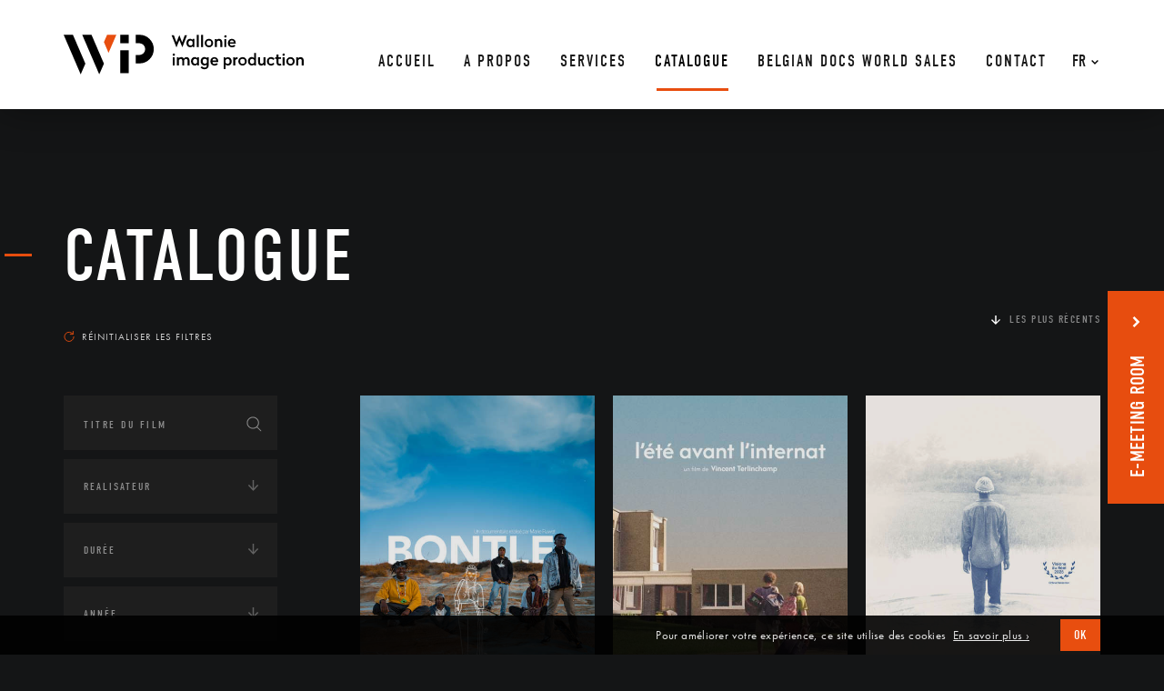

--- FILE ---
content_type: text/html; charset=UTF-8
request_url: https://www.wip.be/catalogue/?s=&thematique=musiquehobbytelevisioneuropeprisonamerique-du-nordjeunessealimentationpsychologietelevisionartisanatenseignementjournalismemaladie%20dictature%20peinture%20amour-amitie+handicap
body_size: 27554
content:

<!DOCTYPE html>
<html lang="fr" style="margin-top:0px!important;">
<head>

    <!-- GENERAL META -->
    <meta charset="utf-8">
    <title>Wallonie Image Production</title>
    <meta name="format-detection" content="telephone=no">
    <meta name="viewport" content="width=device-width, initial-scale=1.0">

    <!-- TO BUILD -->
    <meta name="theme-color" content=""/>


        

        

          <!-- ARCHIVE PAGE META -->  

        

            

            

                        <meta name="description" content="Atelier d&#039;accueil dédié au documentaire de création et au cinéma expérimental."/>
        
        <!-- FACEBOOK OG -->
        <meta property="fb:app_id" content="185450932112941"/>
        <meta property="og:site_name" content="Wallonie Image Production" />
        <meta property="og:title" content="Wallonie Image Production | "/>
        <meta property="og:description" content="Atelier d&#039;accueil dédié au documentaire de création et au cinéma expérimental."/>
        <meta property="og:image" content="https://www.wip.be/wp-content/themes/WIP/assets/favicons/mstile-310x310.png"/>
        <meta property="og:url" content="https://www.wip.be/catalogue"/>



    <!-- APP VARIABLES -->
    <script>
        var appInfo = {
            home        : 'https://www.wip.be' + '/',
            catalog     : 'https://www.wip.be/catalogue/',
            isLoggedIn  : '',
            theme       : 'https://www.wip.be/wp-content/themes/WIP' + '/',
            title       : 'Wallonie Image Production',
            nonce: '86bb3c699e'
        }
    </script>


    <!-- WPML ? -->
            <script>
            appInfo.lang = 'fr';
            appInfo.home_wpml = 'https://www.wip.be/';
        </script>
    

    <!-- GOOGLE ANALYTICS / TAG MANAGER -->
	<script async src="https://www.googletagmanager.com/gtag/js?id=UA-120370696-1"></script>
	<script>
        window.dataLayer = window.dataLayer || [];
        function gtag(){dataLayer.push(arguments);}
        gtag('js', new Date());
        gtag('config', 'UA-120370696-1');
	</script>

    
    <!-- CSS -->
    <link rel="stylesheet" type="text/css" href="https://www.wip.be/wp-content/themes/WIP/dist/application.css?v=0.1.0"/>

    <!-- UPDATE CSS -->
    <style>
	

	
</style>
    <!-- FONTS -->
    <script src="//use.typekit.net/wvs7qrs.js"></script>
    <script>try{Typekit.load();}catch(e){}</script>

    <!-- FAVICONS  -->
    <link rel="yandex-tableau-widget" href="https://www.wip.be/wp-content/themes/WIP/assets/favicons/yandex-browser-manifest.json">
<link rel="manifest" href="https://www.wip.be/wp-content/themes/WIP/assets/favicons/manifest.json">
<meta name="mobile-web-app-capable" content="yes">
<meta name="theme-color" content="rgba(0,0,0,0)">
<meta name="application-name" content="Wallonie Image Production">
<link rel="icon" type="image/png" sizes="32x32" href="https://www.wip.be/wp-content/themes/WIP/assets/favicons/favicon-32x32.png">
<link rel="icon" type="image/png" sizes="16x16" href="https://www.wip.be/wp-content/themes/WIP/assets/favicons/favicon-16x16.png">
<link rel="shortcut icon" href="https://www.wip.be/wp-content/themes/WIP/assets/favicons/favicon.ico"><link rel="apple-touch-icon" sizes="57x57" href="https://www.wip.be/wp-content/themes/WIP/assets/favicons/apple-touch-icon-57x57.png">
<link rel="apple-touch-icon" sizes="60x60" href="https://www.wip.be/wp-content/themes/WIP/assets/favicons/apple-touch-icon-60x60.png">
<link rel="apple-touch-icon" sizes="72x72" href="https://www.wip.be/wp-content/themes/WIP/assets/favicons/apple-touch-icon-72x72.png">
<link rel="apple-touch-icon" sizes="76x76" href="https://www.wip.be/wp-content/themes/WIP/assets/favicons/apple-touch-icon-76x76.png">
<link rel="apple-touch-icon" sizes="114x114" href="https://www.wip.be/wp-content/themes/WIP/assets/favicons/apple-touch-icon-114x114.png">
<link rel="apple-touch-icon" sizes="120x120" href="https://www.wip.be/wp-content/themes/WIP/assets/favicons/apple-touch-icon-120x120.png">
<link rel="apple-touch-icon" sizes="144x144" href="https://www.wip.be/wp-content/themes/WIP/assets/favicons/apple-touch-icon-144x144.png">
<link rel="apple-touch-icon" sizes="152x152" href="https://www.wip.be/wp-content/themes/WIP/assets/favicons/apple-touch-icon-152x152.png">
<link rel="apple-touch-icon" sizes="180x180" href="https://www.wip.be/wp-content/themes/WIP/assets/favicons/apple-touch-icon-180x180.png">
<meta name="apple-mobile-web-app-capable" content="yes">
<meta name="apple-mobile-web-app-status-bar-style" content="black-translucent">
<meta name="apple-mobile-web-app-title" content="Wallonie Image Production">
<meta name="msapplication-TileColor" content="rgba(0,0,0,0)">
<meta name="msapplication-TileImage" content="https://www.wip.be/wp-content/themes/WIP/assets/favicons/mstile-144x144.png">
<meta name="msapplication-config" content="https://www.wip.be/wp-content/themes/WIP/assets/favicons/browserconfig.xml">
    <!-- WP HEAD -->
    <meta name='robots' content='noindex, follow, max-image-preview:large' />
<link rel="alternate" hreflang="fr-fr" href="https://www.wip.be/" />
<link rel="alternate" hreflang="x-default" href="https://www.wip.be/" />
<link rel='dns-prefetch' href='//maps.googleapis.com' />
<link rel="alternate" type="application/rss+xml" title="Wallonie Image Production &raquo; Flux pour Films" href="https://www.wip.be/catalogue/feed/" />
<link rel='stylesheet' id='wp-block-library-css' href='https://www.wip.be/wp-includes/css/dist/block-library/style.min.css?ver=6.6.4' type='text/css' media='all' />
<style id='classic-theme-styles-inline-css' type='text/css'>
/*! This file is auto-generated */
.wp-block-button__link{color:#fff;background-color:#32373c;border-radius:9999px;box-shadow:none;text-decoration:none;padding:calc(.667em + 2px) calc(1.333em + 2px);font-size:1.125em}.wp-block-file__button{background:#32373c;color:#fff;text-decoration:none}
</style>
<style id='global-styles-inline-css' type='text/css'>
:root{--wp--preset--aspect-ratio--square: 1;--wp--preset--aspect-ratio--4-3: 4/3;--wp--preset--aspect-ratio--3-4: 3/4;--wp--preset--aspect-ratio--3-2: 3/2;--wp--preset--aspect-ratio--2-3: 2/3;--wp--preset--aspect-ratio--16-9: 16/9;--wp--preset--aspect-ratio--9-16: 9/16;--wp--preset--color--black: #000000;--wp--preset--color--cyan-bluish-gray: #abb8c3;--wp--preset--color--white: #ffffff;--wp--preset--color--pale-pink: #f78da7;--wp--preset--color--vivid-red: #cf2e2e;--wp--preset--color--luminous-vivid-orange: #ff6900;--wp--preset--color--luminous-vivid-amber: #fcb900;--wp--preset--color--light-green-cyan: #7bdcb5;--wp--preset--color--vivid-green-cyan: #00d084;--wp--preset--color--pale-cyan-blue: #8ed1fc;--wp--preset--color--vivid-cyan-blue: #0693e3;--wp--preset--color--vivid-purple: #9b51e0;--wp--preset--gradient--vivid-cyan-blue-to-vivid-purple: linear-gradient(135deg,rgba(6,147,227,1) 0%,rgb(155,81,224) 100%);--wp--preset--gradient--light-green-cyan-to-vivid-green-cyan: linear-gradient(135deg,rgb(122,220,180) 0%,rgb(0,208,130) 100%);--wp--preset--gradient--luminous-vivid-amber-to-luminous-vivid-orange: linear-gradient(135deg,rgba(252,185,0,1) 0%,rgba(255,105,0,1) 100%);--wp--preset--gradient--luminous-vivid-orange-to-vivid-red: linear-gradient(135deg,rgba(255,105,0,1) 0%,rgb(207,46,46) 100%);--wp--preset--gradient--very-light-gray-to-cyan-bluish-gray: linear-gradient(135deg,rgb(238,238,238) 0%,rgb(169,184,195) 100%);--wp--preset--gradient--cool-to-warm-spectrum: linear-gradient(135deg,rgb(74,234,220) 0%,rgb(151,120,209) 20%,rgb(207,42,186) 40%,rgb(238,44,130) 60%,rgb(251,105,98) 80%,rgb(254,248,76) 100%);--wp--preset--gradient--blush-light-purple: linear-gradient(135deg,rgb(255,206,236) 0%,rgb(152,150,240) 100%);--wp--preset--gradient--blush-bordeaux: linear-gradient(135deg,rgb(254,205,165) 0%,rgb(254,45,45) 50%,rgb(107,0,62) 100%);--wp--preset--gradient--luminous-dusk: linear-gradient(135deg,rgb(255,203,112) 0%,rgb(199,81,192) 50%,rgb(65,88,208) 100%);--wp--preset--gradient--pale-ocean: linear-gradient(135deg,rgb(255,245,203) 0%,rgb(182,227,212) 50%,rgb(51,167,181) 100%);--wp--preset--gradient--electric-grass: linear-gradient(135deg,rgb(202,248,128) 0%,rgb(113,206,126) 100%);--wp--preset--gradient--midnight: linear-gradient(135deg,rgb(2,3,129) 0%,rgb(40,116,252) 100%);--wp--preset--font-size--small: 13px;--wp--preset--font-size--medium: 20px;--wp--preset--font-size--large: 36px;--wp--preset--font-size--x-large: 42px;--wp--preset--spacing--20: 0.44rem;--wp--preset--spacing--30: 0.67rem;--wp--preset--spacing--40: 1rem;--wp--preset--spacing--50: 1.5rem;--wp--preset--spacing--60: 2.25rem;--wp--preset--spacing--70: 3.38rem;--wp--preset--spacing--80: 5.06rem;--wp--preset--shadow--natural: 6px 6px 9px rgba(0, 0, 0, 0.2);--wp--preset--shadow--deep: 12px 12px 50px rgba(0, 0, 0, 0.4);--wp--preset--shadow--sharp: 6px 6px 0px rgba(0, 0, 0, 0.2);--wp--preset--shadow--outlined: 6px 6px 0px -3px rgba(255, 255, 255, 1), 6px 6px rgba(0, 0, 0, 1);--wp--preset--shadow--crisp: 6px 6px 0px rgba(0, 0, 0, 1);}:where(.is-layout-flex){gap: 0.5em;}:where(.is-layout-grid){gap: 0.5em;}body .is-layout-flex{display: flex;}.is-layout-flex{flex-wrap: wrap;align-items: center;}.is-layout-flex > :is(*, div){margin: 0;}body .is-layout-grid{display: grid;}.is-layout-grid > :is(*, div){margin: 0;}:where(.wp-block-columns.is-layout-flex){gap: 2em;}:where(.wp-block-columns.is-layout-grid){gap: 2em;}:where(.wp-block-post-template.is-layout-flex){gap: 1.25em;}:where(.wp-block-post-template.is-layout-grid){gap: 1.25em;}.has-black-color{color: var(--wp--preset--color--black) !important;}.has-cyan-bluish-gray-color{color: var(--wp--preset--color--cyan-bluish-gray) !important;}.has-white-color{color: var(--wp--preset--color--white) !important;}.has-pale-pink-color{color: var(--wp--preset--color--pale-pink) !important;}.has-vivid-red-color{color: var(--wp--preset--color--vivid-red) !important;}.has-luminous-vivid-orange-color{color: var(--wp--preset--color--luminous-vivid-orange) !important;}.has-luminous-vivid-amber-color{color: var(--wp--preset--color--luminous-vivid-amber) !important;}.has-light-green-cyan-color{color: var(--wp--preset--color--light-green-cyan) !important;}.has-vivid-green-cyan-color{color: var(--wp--preset--color--vivid-green-cyan) !important;}.has-pale-cyan-blue-color{color: var(--wp--preset--color--pale-cyan-blue) !important;}.has-vivid-cyan-blue-color{color: var(--wp--preset--color--vivid-cyan-blue) !important;}.has-vivid-purple-color{color: var(--wp--preset--color--vivid-purple) !important;}.has-black-background-color{background-color: var(--wp--preset--color--black) !important;}.has-cyan-bluish-gray-background-color{background-color: var(--wp--preset--color--cyan-bluish-gray) !important;}.has-white-background-color{background-color: var(--wp--preset--color--white) !important;}.has-pale-pink-background-color{background-color: var(--wp--preset--color--pale-pink) !important;}.has-vivid-red-background-color{background-color: var(--wp--preset--color--vivid-red) !important;}.has-luminous-vivid-orange-background-color{background-color: var(--wp--preset--color--luminous-vivid-orange) !important;}.has-luminous-vivid-amber-background-color{background-color: var(--wp--preset--color--luminous-vivid-amber) !important;}.has-light-green-cyan-background-color{background-color: var(--wp--preset--color--light-green-cyan) !important;}.has-vivid-green-cyan-background-color{background-color: var(--wp--preset--color--vivid-green-cyan) !important;}.has-pale-cyan-blue-background-color{background-color: var(--wp--preset--color--pale-cyan-blue) !important;}.has-vivid-cyan-blue-background-color{background-color: var(--wp--preset--color--vivid-cyan-blue) !important;}.has-vivid-purple-background-color{background-color: var(--wp--preset--color--vivid-purple) !important;}.has-black-border-color{border-color: var(--wp--preset--color--black) !important;}.has-cyan-bluish-gray-border-color{border-color: var(--wp--preset--color--cyan-bluish-gray) !important;}.has-white-border-color{border-color: var(--wp--preset--color--white) !important;}.has-pale-pink-border-color{border-color: var(--wp--preset--color--pale-pink) !important;}.has-vivid-red-border-color{border-color: var(--wp--preset--color--vivid-red) !important;}.has-luminous-vivid-orange-border-color{border-color: var(--wp--preset--color--luminous-vivid-orange) !important;}.has-luminous-vivid-amber-border-color{border-color: var(--wp--preset--color--luminous-vivid-amber) !important;}.has-light-green-cyan-border-color{border-color: var(--wp--preset--color--light-green-cyan) !important;}.has-vivid-green-cyan-border-color{border-color: var(--wp--preset--color--vivid-green-cyan) !important;}.has-pale-cyan-blue-border-color{border-color: var(--wp--preset--color--pale-cyan-blue) !important;}.has-vivid-cyan-blue-border-color{border-color: var(--wp--preset--color--vivid-cyan-blue) !important;}.has-vivid-purple-border-color{border-color: var(--wp--preset--color--vivid-purple) !important;}.has-vivid-cyan-blue-to-vivid-purple-gradient-background{background: var(--wp--preset--gradient--vivid-cyan-blue-to-vivid-purple) !important;}.has-light-green-cyan-to-vivid-green-cyan-gradient-background{background: var(--wp--preset--gradient--light-green-cyan-to-vivid-green-cyan) !important;}.has-luminous-vivid-amber-to-luminous-vivid-orange-gradient-background{background: var(--wp--preset--gradient--luminous-vivid-amber-to-luminous-vivid-orange) !important;}.has-luminous-vivid-orange-to-vivid-red-gradient-background{background: var(--wp--preset--gradient--luminous-vivid-orange-to-vivid-red) !important;}.has-very-light-gray-to-cyan-bluish-gray-gradient-background{background: var(--wp--preset--gradient--very-light-gray-to-cyan-bluish-gray) !important;}.has-cool-to-warm-spectrum-gradient-background{background: var(--wp--preset--gradient--cool-to-warm-spectrum) !important;}.has-blush-light-purple-gradient-background{background: var(--wp--preset--gradient--blush-light-purple) !important;}.has-blush-bordeaux-gradient-background{background: var(--wp--preset--gradient--blush-bordeaux) !important;}.has-luminous-dusk-gradient-background{background: var(--wp--preset--gradient--luminous-dusk) !important;}.has-pale-ocean-gradient-background{background: var(--wp--preset--gradient--pale-ocean) !important;}.has-electric-grass-gradient-background{background: var(--wp--preset--gradient--electric-grass) !important;}.has-midnight-gradient-background{background: var(--wp--preset--gradient--midnight) !important;}.has-small-font-size{font-size: var(--wp--preset--font-size--small) !important;}.has-medium-font-size{font-size: var(--wp--preset--font-size--medium) !important;}.has-large-font-size{font-size: var(--wp--preset--font-size--large) !important;}.has-x-large-font-size{font-size: var(--wp--preset--font-size--x-large) !important;}
:where(.wp-block-post-template.is-layout-flex){gap: 1.25em;}:where(.wp-block-post-template.is-layout-grid){gap: 1.25em;}
:where(.wp-block-columns.is-layout-flex){gap: 2em;}:where(.wp-block-columns.is-layout-grid){gap: 2em;}
:root :where(.wp-block-pullquote){font-size: 1.5em;line-height: 1.6;}
</style>
<link rel='stylesheet' id='wpml-blocks-css' href='https://www.wip.be/wp-content/plugins/sitepress-multilingual-cms/dist/css/blocks/styles.css?ver=4.6.13' type='text/css' media='all' />
<meta name="generator" content="WPML ver:4.6.13 stt:1,4;" />
   
</head>







<body itemscope itemtype="http://schema.org/WebPage" class="">    
    <div id="body_wrapper" data-ng-app="app" ng-controller="GeneralCtrl">

 <!-- BANNER MAIN NAVIGATION -->
 <div id="header_behind" class="banner"></div>


<header id="header" class="banner home">
    <div class="background"></div>
    
    <div class="banner-content">
        <div class="content">

            <!-- LOGO -->
            <a class="logo-container home" href="https://www.wip.be/" ng-click="toTop('header', $event)">
                <div class="logo-image">
                    <svg xmlns="http://www.w3.org/2000/svg" viewBox="-2070 91 263.973 43.5"><defs><style>.a{fill:#e84e0f;}</style></defs><g transform="translate(-2070 91)"><g transform="translate(118.708 0.099)"><g transform="translate(0 0.396)"><path d="M131.592,13.778h0l-3.27-7.927-3.171,7.927h-.1L119.8.5h2.477l2.874,7.828L128.223.5h.1l3.072,7.828L134.267.5h2.477Z" transform="translate(-119.8 -0.5)"/></g><g transform="translate(16.251 4.261)"><path d="M143.037,5.688l.1-1.09h1.883v9.017h-1.883l-.1-1.09a3.207,3.207,0,0,1-2.774,1.189c-2.477,0-4.063-1.982-4.063-4.657S137.885,4.4,140.263,4.4A3.523,3.523,0,0,1,143.037,5.688ZM138.38,9.156c0,1.685.991,2.774,2.378,2.774a2.54,2.54,0,0,0,2.18-1.288V7.67a2.353,2.353,0,0,0-2.18-1.288C139.371,6.382,138.38,7.472,138.38,9.156Z" transform="translate(-136.2 -4.4)"/></g><g transform="translate(27.646)"><path d="M149.88,13.576H147.7V.1h2.18Z" transform="translate(-147.7 -0.1)"/></g><g transform="translate(32.402)"><path d="M154.68,13.576H152.5V.1h2.18Z" transform="translate(-152.5 -0.1)"/></g><g transform="translate(36.366 4.36)"><path d="M165.814,9.157a4.657,4.657,0,1,1-9.314,0,4.657,4.657,0,1,1,9.314,0Zm-7.134,0a2.594,2.594,0,0,0,2.477,2.774,2.534,2.534,0,0,0,2.477-2.774,2.493,2.493,0,1,0-4.954,0Z" transform="translate(-156.5 -4.5)"/></g><g transform="translate(47.563 4.36)"><path d="M175.925,8.364v5.252h-2.18V8.464a1.775,1.775,0,0,0-1.784-1.982A2.224,2.224,0,0,0,169.98,7.77v5.846H167.8V4.7h1.883l.1.991A3.419,3.419,0,0,1,172.457,4.5C174.637,4.5,175.925,5.986,175.925,8.364Z" transform="translate(-167.8 -4.5)"/></g><g transform="translate(57.868 0.386)"><path d="M180.776,1.788a1.288,1.288,0,1,1-2.576,0A1.312,1.312,0,0,1,179.488.5,1.2,1.2,0,0,1,180.776,1.788Zm-.3,11.792H178.3V4.662h2.18Z" transform="translate(-178.2 -0.489)"/></g><g transform="translate(61.831 4.36)"><path d="M190.821,9.058v.793h-6.342a2.137,2.137,0,0,0,2.378,2.18,2.687,2.687,0,0,0,2.18-.991l1.486,1.189a4.474,4.474,0,0,1-3.765,1.585A4.4,4.4,0,0,1,182.2,9.157,4.352,4.352,0,0,1,186.56,4.5C189.433,4.5,190.821,6.581,190.821,9.058Zm-6.342-.793h4.261a2.032,2.032,0,0,0-2.081-2.081A2.056,2.056,0,0,0,184.479,8.265Z" transform="translate(-182.2 -4.5)"/></g><g transform="translate(1.09 20.501)"><path d="M123.476,22.088a1.288,1.288,0,0,1-2.576,0,1.312,1.312,0,0,1,1.288-1.288A1.2,1.2,0,0,1,123.476,22.088Zm-.3,11.792H121V24.962h2.18Z" transform="translate(-120.9 -20.789)"/></g><g transform="translate(5.846 24.475)"><path d="M133.231,26.385A3.788,3.788,0,0,1,136.3,24.8c2.081,0,3.27,1.585,3.27,3.864v5.252h-2.18V28.764c0-1.189-.595-1.982-1.685-1.982a2.346,2.346,0,0,0-1.982,1.288v5.846h-2.18V28.764c0-1.189-.595-1.982-1.685-1.982a2.484,2.484,0,0,0-1.982,1.288v5.846H125.7V25h1.883l.1.991a3.419,3.419,0,0,1,2.675-1.189A2.9,2.9,0,0,1,133.231,26.385Z" transform="translate(-125.7 -24.8)"/></g><g transform="translate(21.304 24.376)"><path d="M148.137,25.988l.1-1.09h1.883v9.017h-1.883l-.1-1.09a3.207,3.207,0,0,1-2.774,1.189c-2.477,0-4.063-1.982-4.063-4.657s1.685-4.657,4.063-4.657A3.523,3.523,0,0,1,148.137,25.988Zm-4.657,3.468c0,1.685.991,2.774,2.378,2.774a2.54,2.54,0,0,0,2.18-1.288V27.97a2.353,2.353,0,0,0-2.18-1.288C144.471,26.682,143.48,27.772,143.48,29.456Z" transform="translate(-141.3 -24.7)"/></g><g transform="translate(31.808 24.376)"><path d="M158.935,25.988l.1-1.09h1.883v8.72c0,2.874-1.883,4.558-4.756,4.558a5.412,5.412,0,0,1-4.261-1.883l1.387-1.387a3.666,3.666,0,0,0,2.874,1.387,2.471,2.471,0,0,0,2.576-2.675v-.694a3.234,3.234,0,0,1-2.675,1.09c-2.378,0-4.063-1.982-4.063-4.657s1.684-4.657,4.063-4.657A3.587,3.587,0,0,1,158.935,25.988Zm-4.657,3.369c0,1.685.991,2.774,2.378,2.774a2.54,2.54,0,0,0,2.18-1.288V27.97a2.353,2.353,0,0,0-2.18-1.288A2.431,2.431,0,0,0,154.278,29.357Z" transform="translate(-151.9 -24.7)"/></g><g transform="translate(42.608 24.475)"><path d="M171.421,29.358v.793h-6.342a2.137,2.137,0,0,0,2.378,2.18,2.687,2.687,0,0,0,2.18-.991l1.486,1.189a4.474,4.474,0,0,1-3.765,1.585,4.4,4.4,0,0,1-4.558-4.657,4.352,4.352,0,0,1,4.36-4.657C170.033,24.8,171.421,26.881,171.421,29.358Zm-6.342-.793h4.261a2.032,2.032,0,0,0-2.081-2.081A2.058,2.058,0,0,0,165.079,28.565Z" transform="translate(-162.8 -24.8)"/></g><g transform="translate(57.174 24.57)"><path d="M186.418,29.458c0,2.675-1.685,4.657-4.063,4.657a3.381,3.381,0,0,1-2.675-1.09V37.98H177.5V25h1.883l.1,1.09a3.207,3.207,0,0,1,2.774-1.189C184.733,24.8,186.418,26.783,186.418,29.458Zm-6.738-1.486v2.973a2.353,2.353,0,0,0,2.18,1.288c1.387,0,2.378-1.09,2.378-2.774s-.991-2.774-2.378-2.774A2.54,2.54,0,0,0,179.68,27.972Z" transform="translate(-177.5 -24.896)"/></g><g transform="translate(67.777 24.475)"><path d="M192.956,26.881h-.2a2.879,2.879,0,0,0-2.378,1.387v5.648H188.2V25h1.883l.1,1.189a3.107,3.107,0,0,1,2.675-1.387v2.081Z" transform="translate(-188.2 -24.8)"/></g><g transform="translate(73.326 24.475)"><path d="M203.114,29.457a4.657,4.657,0,1,1-4.657-4.657A4.531,4.531,0,0,1,203.114,29.457Zm-7.134,0a2.594,2.594,0,0,0,2.477,2.774,2.534,2.534,0,0,0,2.477-2.774,2.594,2.594,0,0,0-2.477-2.774A2.534,2.534,0,0,0,195.98,29.457Z" transform="translate(-193.8 -24.8)"/></g><g transform="translate(83.928 20.016)"><path d="M213.319,33.875h-1.883l-.1-1.09a3.207,3.207,0,0,1-2.774,1.189c-2.477,0-4.063-1.982-4.063-4.657s1.685-4.657,4.063-4.657a3.381,3.381,0,0,1,2.675,1.09V20.3h2.18V33.875Zm-6.639-4.459c0,1.685.991,2.774,2.378,2.774a2.54,2.54,0,0,0,2.18-1.288V27.93a2.353,2.353,0,0,0-2.18-1.288C207.671,26.642,206.68,27.732,206.68,29.416Z" transform="translate(-204.5 -20.3)"/></g><g transform="translate(95.125 24.673)"><path d="M223.826,33.918h-1.883l-.1-.991a3.207,3.207,0,0,1-2.774,1.189c-2.081,0-3.27-1.486-3.27-3.864V25h2.18v5.153c0,1.189.595,1.982,1.685,1.982a2.506,2.506,0,0,0,2.081-1.288V25h2.18v8.918Z" transform="translate(-215.8 -25)"/></g><g transform="translate(104.737 24.475)"><path d="M233.923,26.782l-1.585,1.189a2.377,2.377,0,0,0-2.081-1.288,2.479,2.479,0,0,0-2.477,2.774,2.479,2.479,0,0,0,2.477,2.774,2.377,2.377,0,0,0,2.081-1.288l1.486,1.189a4.007,4.007,0,0,1-3.666,1.982,4.475,4.475,0,0,1-4.657-4.657,4.451,4.451,0,0,1,4.558-4.657A4.119,4.119,0,0,1,233.923,26.782Z" transform="translate(-225.5 -24.8)"/></g><g transform="translate(113.655 21.7)"><path d="M238.364,24.973h2.675v1.784h-2.675V30.72a1.381,1.381,0,0,0,1.387,1.486,1.721,1.721,0,0,0,1.189-.3l.595,1.685a3.408,3.408,0,0,1-1.982.5,3.076,3.076,0,0,1-3.369-3.369V26.756H234.5V24.973h1.684V22h2.18Z" transform="translate(-234.5 -22)"/></g><g transform="translate(121.879 20.501)"><path d="M245.376,22.088a1.288,1.288,0,0,1-2.576,0,1.312,1.312,0,0,1,1.288-1.288C244.881,20.7,245.376,21.3,245.376,22.088Zm-.2,11.792H243V24.962h2.18Z" transform="translate(-242.8 -20.789)"/></g><g transform="translate(126.041 24.475)"><path d="M256.314,29.457a4.657,4.657,0,1,1-4.657-4.657A4.531,4.531,0,0,1,256.314,29.457Zm-7.134,0a2.594,2.594,0,0,0,2.477,2.774,2.534,2.534,0,0,0,2.477-2.774,2.594,2.594,0,0,0-2.477-2.774A2.534,2.534,0,0,0,249.18,29.457Z" transform="translate(-247 -24.8)"/></g><g transform="translate(137.139 24.475)"><path d="M266.325,28.664v5.252h-2.18V28.764a1.775,1.775,0,0,0-1.784-1.982,2.224,2.224,0,0,0-1.982,1.288v5.846H258.2V25h1.883l.1.991a3.419,3.419,0,0,1,2.675-1.189C265.136,24.8,266.325,26.385,266.325,28.664Z" transform="translate(-258.2 -24.8)"/></g></g><g transform="translate(62.228 17.043)"><rect width="9.314" height="25.169"/></g><g transform="translate(62.228)"><rect width="9.314" height="9.314"/></g><g transform="translate(20.412)"><path d="M20.6,0,39.328,43.5,44.48,31.708,30.806,0Z" transform="translate(-20.6)"/></g><g transform="translate(44.293)"><path class="a" d="M58.374,0H48.168L44.7,8.026l5.054,11.891Z" transform="translate(-44.7)"/></g><path d="M0,0,18.728,43.5,23.88,31.708,10.206,0Z"/><g transform="translate(79.271)"><path d="M84.063,31.51H80V22.2h4.063a6.442,6.442,0,0,0,0-12.882H80V0h4.063a15.755,15.755,0,0,1,0,31.51Z" transform="translate(-80)"/></g></g></svg>                </div>
            </a>

            <!-- WPML-->
            <div class="wpml-container home">
<div
	 class="wpml-ls-statics-shortcode_actions wpml-ls wpml-ls-legacy-dropdown js-wpml-ls-legacy-dropdown">
	<ul>

		<li tabindex="0" class="wpml-ls-slot-shortcode_actions wpml-ls-item wpml-ls-item-fr wpml-ls-current-language wpml-ls-first-item wpml-ls-last-item wpml-ls-item-legacy-dropdown">
			<a href="#" class="js-wpml-ls-item-toggle wpml-ls-item-toggle">
                <span class="wpml-ls-native">Fr</span></a>

			<ul class="wpml-ls-sub-menu">
							</ul>

		</li>

	</ul>
</div>
</div>
            <!-- MENU 1 -->
            <nav id="nav_desktop" class="home">
                <ul id="menu-menu-principal" class="menu"><li id="menu-item-2003" class="menu-item menu-item-type-post_type menu-item-object-page menu-item-home menu-item-2003"><a href="https://www.wip.be/"><span data-hover="Accueil">Accueil</span></a></li>
<li id="menu-item-1117" class="menu-item menu-item-type-post_type menu-item-object-page menu-item-1117"><a href="https://www.wip.be/a-propos/"><span data-hover="A propos">A propos</span></a></li>
<li id="menu-item-1118" class="menu-item menu-item-type-post_type menu-item-object-page menu-item-1118"><a href="https://www.wip.be/services/"><span data-hover="Services">Services</span></a></li>
<li id="menu-item-156" class="menu-item menu-item-type-post_type_archive menu-item-object-films current-menu-item menu-item-156 current-menu-ancestor"><a href="https://www.wip.be/catalogue/" aria-current="page"><span data-hover="Catalogue">Catalogue</span></a></li>
<li id="menu-item-4390" class="orange-menu menu-item menu-item-type-custom menu-item-object-custom menu-item-4390"><a target="_blank" rel="noopener" href="https://www.wip.be/e-meeting-room/#1"><span data-hover="BELGIAN DOCS WORLD SALES">BELGIAN DOCS WORLD SALES</span></a></li>
<li id="menu-item-1116" class="menu-item menu-item-type-post_type menu-item-object-page menu-item-1116"><a href="https://www.wip.be/contact/"><span data-hover="Contact">Contact</span></a></li>
</ul>            </nav>


            <!-- MENU BTN -->
            <button id="menu_button" type="button" aria-haspopup="true" aria-label="Navigation" aria-controls="menu" class="home">
                <span class="menu">Menu</span>
                <!-- <span class="hamburger-box">
                    <span class="hamburger-inner"></span>
                </span> -->
            </button>

        </div>
    </div>
</header>


<!-- HAMBURGER -->
<div id="hamburger_container" class="home">
    <button class="hamburger hamburger--squeeze" type="button" aria-haspopup="true" aria-label="Navigation" aria-controls="menu">
        <span class="hamburger-box">
            <span class="hamburger-inner"></span>
        </span>
    </button>
</div>


<!-- OVERLAY FOR MOBILE MENU -->
<div class="page-overlay"></div>

<!-- NAV MOBILE CONTAINER -->
<div id="nav_mobile_container">
    <nav id="nav_mobile">

        <!-- WPML-->
        
<div class="wpml-ls-statics-footer wpml-ls wpml-ls-legacy-list-horizontal">
	<ul><li class="wpml-ls-slot-footer wpml-ls-item wpml-ls-item-fr wpml-ls-current-language wpml-ls-first-item wpml-ls-last-item wpml-ls-item-legacy-list-horizontal">
				<a href="https://www.wip.be/" class="wpml-ls-link">
                    <span class="wpml-ls-native">Fr</span></a>
			</li></ul>
</div>

        <a class="bar-top l1" href="#"><p></p></a>

        <!-- MENU 1 -->
        <ul id="menu-menu-principal-1" class="menu"><li class="menu-item menu-item-type-post_type menu-item-object-page menu-item-home menu-item-2003"><a href="https://www.wip.be/"><span data-hover="Accueil">Accueil</span></a></li>
<li class="menu-item menu-item-type-post_type menu-item-object-page menu-item-1117"><a href="https://www.wip.be/a-propos/"><span data-hover="A propos">A propos</span></a></li>
<li class="menu-item menu-item-type-post_type menu-item-object-page menu-item-1118"><a href="https://www.wip.be/services/"><span data-hover="Services">Services</span></a></li>
<li class="menu-item menu-item-type-post_type_archive menu-item-object-films current-menu-item menu-item-156 current-menu-ancestor"><a href="https://www.wip.be/catalogue/" aria-current="page"><span data-hover="Catalogue">Catalogue</span></a></li>
<li class="orange-menu menu-item menu-item-type-custom menu-item-object-custom menu-item-4390"><a target="_blank" rel="noopener" href="https://www.wip.be/e-meeting-room/#1"><span data-hover="BELGIAN DOCS WORLD SALES">BELGIAN DOCS WORLD SALES</span></a></li>
<li class="menu-item menu-item-type-post_type menu-item-object-page menu-item-1116"><a href="https://www.wip.be/contact/"><span data-hover="Contact">Contact</span></a></li>
</ul>
        <!-- SOCIAL ICONS -->
        



<div class="social-icons desktop">

    <ul>

                <li when-visible="up">
            <a  class="icon-container facebook" 
                href="https://www.facebook.com/Wallonie-Image-Production-207337482931861/" 
                title="Facebook" target="_blank" rel="noopener">
                <div class="icon facebook">
                    <!-- AVEC ROND -->
<!-- <svg xmlns:xlink="http://www.w3.org/1999/xlink" viewBox="0 0 60 60"><path class="st0" d="M30,0C13.5,0,0,13.5,0,30c0,16.5,13.5,30,30,30c16.5,0,30-13.5,30-30C60,13.5,46.5,0,30,0z"/><path class="st1" d="M32.3,22.4c0-1.2,0.8-1.5,1.4-1.5h3.4v-5.3l-4.7,0c-5.3,0-6.5,3.9-6.5,6.5v3.5h-3v5.4h3v15.4h6.4V31.1h4.3l0.6-5.4h-4.9V22.4z"/></svg> -->


<!-- SANS ROND -->
<svg xmlns:xlink="http://www.w3.org/1999/xlink" viewBox="0 0 60 60"><path class="st0" d="M32.3,22.4c0-1.2,0.8-1.5,1.4-1.5h3.4v-5.3l-4.7,0c-5.3,0-6.5,3.9-6.5,6.5v3.5h-3v5.4h3v15.4h6.4V31.1h4.3l0.6-5.4h-4.9V22.4z"/></svg>                </div>
            </a>
        </li>
        
        
        
                <li when-visible="up">
            <a  class="icon-container vimeo" 
                href="https://vimeo.com/wallonieimageproduction" 
                title="Vimeo" target="_blank" rel="noopener">
                <div class="icon vimeo">
                    <!-- AVEC ROND -->
<!-- <svg xmlns:xlink="http://www.w3.org/1999/xlink" viewBox="0 0 60 60">
	<path class="st0" d="M30,0.1C13.5,0.1,0.1,13.5,0.1,30c0,16.5,13.4,29.9,29.9,29.9c16.5,0,29.9-13.4,29.9-29.9C59.9,13.5,46.5,0.1,30,0.1z"/>
	<path class="st1" d="M38.6,19.2c-3.5-0.1-5.8,1.8-7,5.8c0.6-0.3,1.2-0.4,1.8-0.4c1.3,0,1.8,0.7,1.7,2.1c-0.1,0.9-0.6,2.1-1.7,3.7c-1,1.6-1.8,2.5-2.3,2.5c-0.7,0-1.3-1.3-1.8-3.8c-0.2-0.7-0.5-2.6-1-5.7c-0.4-2.8-1.6-4.2-3.6-4c-0.8,0.1-2,0.8-3.7,2.2c-1.2,1.1-2.4,2.2-3.6,3.2l1.2,1.5c1.1-0.8,1.8-1.2,1.9-1.2c0.9,0,1.7,1.3,2.4,4c0.7,2.5,1.3,4.9,2,7.4c1,2.7,2.2,4,3.7,4c2.3,0,5.2-2.2,8.6-6.6c3.3-4.2,4.9-7.5,5.1-9.9C42.4,20.9,41.2,19.3,38.6,19.2L38.6,19.2z M38.6,19.2"/>
</svg> -->


<!-- SANS ROND -->
<svg xmlns:xlink="http://www.w3.org/1999/xlink" viewBox="0 0 60 60"><path class="st0" d="M38.6,19.2c-3.5-0.1-5.8,1.8-7,5.8c0.6-0.3,1.2-0.4,1.8-0.4c1.3,0,1.8,0.7,1.7,2.1c-0.1,0.9-0.6,2.1-1.7,3.7c-1,1.6-1.8,2.5-2.3,2.5c-0.7,0-1.3-1.3-1.8-3.8c-0.2-0.7-0.5-2.6-1-5.7c-0.4-2.8-1.6-4.2-3.6-4c-0.8,0.1-2,0.8-3.7,2.2c-1.2,1.1-2.4,2.2-3.6,3.2l1.2,1.5c1.1-0.8,1.8-1.2,1.9-1.2c0.9,0,1.7,1.3,2.4,4c0.7,2.5,1.3,4.9,2,7.4c1,2.7,2.2,4,3.7,4c2.3,0,5.2-2.2,8.6-6.6c3.3-4.2,4.9-7.5,5.1-9.9C42.4,20.9,41.2,19.3,38.6,19.2L38.6,19.2z M38.6,19.2"/></svg>

        
                </div>
            </a>
        </li>
        
        
        
                <li when-visible="up">
            <a  class="icon-container linkedin" 
                href="https://www.linkedin.com/company/23305691/" 
                title="Linkedin" target="_blank" rel="noopener">
                <div class="icon linkedin">
                    <!-- AVEC ROND -->
<!-- <svg xmlns:xlink="http://www.w3.org/1999/xlink" viewBox="0 0 60 60"><path class="st0" d="M30,0C13.4,0,0,13.4,0,30c0,16.6,13.4,30,30,30c16.6,0,30-13.4,30-30C60,13.4,46.6,0,30,0z M23.1,42.5H17V21.1h6.1V42.5z M20.2,19.8c-1.6,0-2.9-1.3-2.9-2.9c0-1.6,1.3-2.9,2.9-2.9c1.6,0,2.9,1.3,2.9,2.9C23.1,18.6,21.8,19.8,20.2,19.8zM44.4,42.5h-6.1V29.3c0-1.5-0.4-2.6-2.3-2.6c-3.2,0-3.8,2.6-3.8,2.6v13.2h-6.1V21.1h6.1v2c0.9-0.7,3.1-2,6.1-2c2,0,6.1,1.2,6.1,8.3V42.5z"/></svg> -->


<!-- SANS ROND -->
<svg xmlns:xlink="http://www.w3.org/1999/xlink" viewBox="0 0 12.8 12.8">
<path class="st0" d="M4.5,10H3V4.6h1.5V10zM3.8,4.3C3.4,4.3,3.1,4,3.1,3.6c0-0.4,0.3-0.7,0.7-0.7c0.4,0,0.7,0.3,0.7,0.7C4.5,4,4.2,4.3,3.8,4.3L3.8,4.3zM9.9,10H8.4V6.7C8.4,6.3,8.3,6,7.8,6c-0.8,0-1,0.7-1,0.7V10H5.3V4.6h1.5v0.5C7.1,5,7.6,4.6,8.4,4.6c0.5,0,1.5,0.3,1.5,2.1V10z M9.9,10"/>
</svg>                </div>
            </a>
        </li>
            </ul>
</div>
        <!-- LOGO SMALL -->
        <a class="logo-container" href="https://www.wip.be/">
            <div class="logo">
                <svg xmlns="http://www.w3.org/2000/svg" viewBox="0 0 50.043 21.991">
  <g id="Groupe_1199" data-name="Groupe 1199" transform="translate(-93 -335)">
    <g id="Groupe_186" data-name="Groupe 186" transform="translate(124.459 343.616)">
      <rect id="Rectangle_47" data-name="Rectangle 47" class="cls-1" width="4.709" height="12.724"/>
    </g>
    <g id="Groupe_187" data-name="Groupe 187" transform="translate(124.459 335)">
      <rect id="Rectangle_48" data-name="Rectangle 48" class="cls-1" width="4.709" height="4.709"/>
    </g>
    <g id="Groupe_188" data-name="Groupe 188" transform="translate(103.319 335)">
      <path id="Tracé_190" data-name="Tracé 190" class="cls-1" d="M20.6,0l9.468,21.991,2.6-5.961L25.76,0Z" transform="translate(-20.6)"/>
    </g>
    <g id="Groupe_190" data-name="Groupe 190" transform="translate(115.392 335)">
      <g id="Groupe_189" data-name="Groupe 189">
        <path id="Tracé_191" data-name="Tracé 191" class="cls-1" d="M51.613,0h-5.16L44.7,4.058l2.555,6.011Z" transform="translate(-44.7)"/>
      </g>
    </g>
    <g id="Groupe_191" data-name="Groupe 191" transform="translate(93 335)">
      <path id="Tracé_192" data-name="Tracé 192" class="cls-1" d="M0,0,9.468,21.991l2.6-5.961L5.16,0Z"/>
    </g>
    <g id="Groupe_192" data-name="Groupe 192" transform="translate(133.075 335)">
      <path id="Tracé_193" data-name="Tracé 193" class="cls-1" d="M82.054,15.93H80V11.221h2.054a3.256,3.256,0,0,0,0-6.512H80V0h2.054a7.965,7.965,0,0,1,0,15.93Z" transform="translate(-80)"/>
    </g>
  </g>
</svg>
            </div>
        </a>
        
    </nav>
</div>

<div id="loading_bar" class="home"></div>


<!-- MAIN -->
<main id="main" role="main">

<div class="archive films">





    <!-- BANNER TOP -->
    <div class="banner top">
        
        <div class="image"></div>
        
        <div class="banner-content">
            <div class="content">


                <div class="bloc-container">
                    <div class="bloc">      
                        <h1 class="titre"><a href="https://www.wip.be/catalogue/">Catalogue</a></h1>
                        <div class="petit-trait"><span class="abs" when-visible="discover"></span></div>

                        <a class="refresh" href="https://www.wip.be/catalogue/" when-visible="fade">
                            <div class="icon"><svg xmlns="http://www.w3.org/2000/svg" viewBox="0 0 12.289 13.079">
  <g id="refresh-01" transform="translate(-0.896)">
    <path id="Tracé_462" data-name="Tracé 462" class="cls-1" d="M12.684,7.092a5.592,5.592,0,1,1-.879-3.011" transform="translate(0 -0.139)"/>
    <path id="Tracé_463" data-name="Tracé 463" class="cls-1" d="M12.941.5V3.941H9.5" transform="translate(-1.117)"/>
  </g>
</svg></div>
                            {{'REINITIALISER_LES_FILTRES' | translate}}
                        </a>
                    </div>
                </div>

            </div>
        </div>
    </div>


    <div class="banner medium">
        <div class="banner-content">
            <div class="content">   

                <div class="col-left">

                    <div class="top-container">

                        <!-- SEARCH FIELD PHP -->
                        <div class="module-de-recherche" ng-class="{'ready': vm.loadingCompleted}" when-visible="fade">
                            <form action="https://www.wip.be/catalogue/" method="get">
                                <!-- <input type="hidden" name="post_type" value="films"/> -->
                                <input type="text" name="s" value="" placeholder="{{'TITRE_DU_FILM' | translate}}"/>
                                <label for="searchsubmit">
                                    <input type="submit" id="searchsubmit" value=""/>
                                    <div class="icon">
                                        <svg xmlns:xlink="http://www.w3.org/1999/xlink" viewBox="0 0 40 40">
                                            <path d="M38.1,36.6l-9.1-9c2.4-2.6,3.9-6,3.9-9.8c0-8.1-6.7-14.6-14.9-14.6C9.8,3.2,3.1,9.7,3.1,17.8c0,8.1,6.7,14.6,14.9,14.6c3.5,0,6.8-1.2,9.4-3.3l9.2,9c0.4,0.4,1.2,0.4,1.6,0C38.6,37.8,38.6,37,38.1,36.6L38.1,36.6z M18,30.2c-7,0-12.6-5.5-12.6-12.4C5.4,11,11,5.4,18,5.4c6.9,0,12.6,5.5,12.6,12.4C30.6,24.7,24.9,30.2,18,30.2L18,30.2z M18,30.2"/>
                                        </svg>
                                                                            </div>
                                </label>
                            </form>
                        </div>

                        <!-- REALISATEURS -->
                        <div class="realisateurs select-container" ng-controller="RealisateursCtrl as vm">
                            <div class="selectize-angular-container realisateurs" when-visible="fade" ng-if="vm.list && vm.list.length > 0">
                                <selectize options='vm.list' config="vm.filterConfig" ng-model="vm.model"></selectize>
                            </div>
                        </div>

                        
                        <!-- DUREE -->
                        <div class="duree select-container" ng-controller="DureeCtrl as vm">
                            <div class="selectize-angular-container duree" when-visible="fade" ng-if="vm.list">
                                <selectize options='vm.list' config="vm.filterConfig" ng-model="vm.model"></selectize>
                            </div>
                        </div>


                        <!-- ANNEES -->
                        <div class="annees select-container" ng-controller="FiltreAnneesCtrl as vm">
                            <div class="selectize-angular-container annees" when-visible="fade" ng-if="vm.list">
                                <selectize options='vm.list' config="vm.filterConfig" ng-model="vm.model"></selectize>
                            </div>
                        </div>


                        

                        <!-- EN COURS -->
                        <a class="en-cours-container " href="https://www.wip.be/catalogue/?s=&under_production=true" ng-controller="EnCoursCtrl as vm" ng-hide="vm.filmsEnCours < 1">
                            <p>{{'EN_COURS' | translate}} (<span ng-bind-html="vm.filmsEnCours"></span>)</p>
                        </a>

                    </div>









                    <div class="themes-container" ng-controller="ThemesCtrl as vm">
                        <h3 id="titre_theme" class="titre" when-visible="fade" ng-click="vm.openMobile()">{{'THEMES' | translate}}</h3>


                        <ul>
                                                            <li when-visible="fade">
                                    <button ng-click="vm.openChild('art')">
                                        Art                                    </button>
                                    <ul id="art">
                                                                                    <li when-visible="fade">
                                                <a href="https://www.wip.be/catalogue/?s=&thematique=musiquehobbytelevisioneuropeprisonamerique-du-nordjeunessealimentationpsychologietelevisionartisanatenseignementjournalismemaladie dictature peinture amour-amitie handicap+architecture">
                                                    <input type="checkbox" class="" id="architecture"/>
                                                    <label for="architecture"><div class="case"><span></span></div>Architecture</label>
                                                </a>
                                            </li>
                                                                                    <li when-visible="fade">
                                                <a href="https://www.wip.be/catalogue/?s=&thematique=musiquehobbytelevisioneuropeprisonamerique-du-nordjeunessealimentationpsychologietelevisionartisanatenseignementjournalismemaladie dictature peinture amour-amitie handicap+artisanat">
                                                    <input type="checkbox" class="" id="artisanat"/>
                                                    <label for="artisanat"><div class="case"><span></span></div>Artisanat</label>
                                                </a>
                                            </li>
                                                                                    <li when-visible="fade">
                                                <a href="https://www.wip.be/catalogue/?s=&thematique=musiquehobbytelevisioneuropeprisonamerique-du-nordjeunessealimentationpsychologietelevisionartisanatenseignementjournalismemaladie dictature peinture amour-amitie handicap+artiste">
                                                    <input type="checkbox" class="" id="artiste"/>
                                                    <label for="artiste"><div class="case"><span></span></div>Artiste</label>
                                                </a>
                                            </li>
                                                                                    <li when-visible="fade">
                                                <a href="https://www.wip.be/catalogue/?s=&thematique=musiquehobbytelevisioneuropeprisonamerique-du-nordjeunessealimentationpsychologietelevisionartisanatenseignementjournalismemaladie dictature peinture amour-amitie handicap+cinema">
                                                    <input type="checkbox" class="" id="cinema"/>
                                                    <label for="cinema"><div class="case"><span></span></div>Cinéma</label>
                                                </a>
                                            </li>
                                                                                    <li when-visible="fade">
                                                <a href="https://www.wip.be/catalogue/?s=&thematique=musiquehobbytelevisioneuropeprisonamerique-du-nordjeunessealimentationpsychologietelevisionartisanatenseignementjournalismemaladie dictature peinture amour-amitie handicap+graphisme">
                                                    <input type="checkbox" class="" id="graphisme"/>
                                                    <label for="graphisme"><div class="case"><span></span></div>Graphisme</label>
                                                </a>
                                            </li>
                                                                                    <li when-visible="fade">
                                                <a href="https://www.wip.be/catalogue/?s=&thematique=musiquehobbytelevisioneuropeprisonamerique-du-nordjeunessealimentationpsychologietelevisionartisanatenseignementjournalismemaladie dictature peinture amour-amitie handicap+litterature">
                                                    <input type="checkbox" class="" id="litterature"/>
                                                    <label for="litterature"><div class="case"><span></span></div>Littérature</label>
                                                </a>
                                            </li>
                                                                                    <li when-visible="fade">
                                                <a href="https://www.wip.be/catalogue/?s=&thematique=musiquehobbytelevisioneuropeprisonamerique-du-nordjeunessealimentationpsychologietelevisionartisanatenseignementjournalismemaladie dictature peinture amour-amitie handicap+musique">
                                                    <input type="checkbox" class="" id="musique"/>
                                                    <label for="musique"><div class="case"><span></span></div>Musique</label>
                                                </a>
                                            </li>
                                                                                    <li when-visible="fade">
                                                <a href="https://www.wip.be/catalogue/?s=&thematique=musiquehobbytelevisioneuropeprisonamerique-du-nordjeunessealimentationpsychologietelevisionartisanatenseignementjournalismemaladie dictature peinture amour-amitie handicap+patrimoine-immateriel">
                                                    <input type="checkbox" class="" id="patrimoine-immateriel"/>
                                                    <label for="patrimoine-immateriel"><div class="case"><span></span></div>Patrimoine Immatériel</label>
                                                </a>
                                            </li>
                                                                                    <li when-visible="fade">
                                                <a href="https://www.wip.be/catalogue/?s=&thematique=musiquehobbytelevisioneuropeprisonamerique-du-nordjeunessealimentationpsychologietelevisionartisanatenseignementjournalismemaladiedictatureamour-amitiehandicap">
                                                    <input type="checkbox" class="active" id="peinture"/>
                                                    <label for="peinture"><div class="case"><span></span></div>Peinture</label>
                                                </a>
                                            </li>
                                                                                    <li when-visible="fade">
                                                <a href="https://www.wip.be/catalogue/?s=&thematique=musiquehobbytelevisioneuropeprisonamerique-du-nordjeunessealimentationpsychologietelevisionartisanatenseignementjournalismemaladie dictature peinture amour-amitie handicap+performance-gestuelle">
                                                    <input type="checkbox" class="" id="performance-gestuelle"/>
                                                    <label for="performance-gestuelle"><div class="case"><span></span></div>Performance gestuelle</label>
                                                </a>
                                            </li>
                                                                                    <li when-visible="fade">
                                                <a href="https://www.wip.be/catalogue/?s=&thematique=musiquehobbytelevisioneuropeprisonamerique-du-nordjeunessealimentationpsychologietelevisionartisanatenseignementjournalismemaladie dictature peinture amour-amitie handicap+photographie">
                                                    <input type="checkbox" class="" id="photographie"/>
                                                    <label for="photographie"><div class="case"><span></span></div>Photographie</label>
                                                </a>
                                            </li>
                                                                                    <li when-visible="fade">
                                                <a href="https://www.wip.be/catalogue/?s=&thematique=musiquehobbytelevisioneuropeprisonamerique-du-nordjeunessealimentationpsychologietelevisionartisanatenseignementjournalismemaladie dictature peinture amour-amitie handicap+sculpture">
                                                    <input type="checkbox" class="" id="sculpture"/>
                                                    <label for="sculpture"><div class="case"><span></span></div>Sculpture</label>
                                                </a>
                                            </li>
                                                                                    <li when-visible="fade">
                                                <a href="https://www.wip.be/catalogue/?s=&thematique=musiquehobbytelevisioneuropeprisonamerique-du-nordjeunessealimentationpsychologietelevisionartisanatenseignementjournalismemaladie dictature peinture amour-amitie handicap+theatre">
                                                    <input type="checkbox" class="" id="theatre"/>
                                                    <label for="theatre"><div class="case"><span></span></div>Théâtre</label>
                                                </a>
                                            </li>
                                                                            </ul>
                                </li>
                                                            <li when-visible="fade">
                                    <button ng-click="vm.openChild('continents')">
                                        Continents                                    </button>
                                    <ul id="continents">
                                                                                    <li when-visible="fade">
                                                <a href="https://www.wip.be/catalogue/?s=&thematique=musiquehobbytelevisioneuropeprisonamerique-du-nordjeunessealimentationpsychologietelevisionartisanatenseignementjournalismemaladie dictature peinture amour-amitie handicap+afrique">
                                                    <input type="checkbox" class="" id="afrique"/>
                                                    <label for="afrique"><div class="case"><span></span></div>Afrique</label>
                                                </a>
                                            </li>
                                                                                    <li when-visible="fade">
                                                <a href="https://www.wip.be/catalogue/?s=&thematique=musiquehobbytelevisioneuropeprisonamerique-du-nordjeunessealimentationpsychologietelevisionartisanatenseignementjournalismemaladie dictature peinture amour-amitie handicap+amerique-du-nord">
                                                    <input type="checkbox" class="" id="amerique-du-nord"/>
                                                    <label for="amerique-du-nord"><div class="case"><span></span></div>Amérique du Nord</label>
                                                </a>
                                            </li>
                                                                                    <li when-visible="fade">
                                                <a href="https://www.wip.be/catalogue/?s=&thematique=musiquehobbytelevisioneuropeprisonamerique-du-nordjeunessealimentationpsychologietelevisionartisanatenseignementjournalismemaladie dictature peinture amour-amitie handicap+amerique-du-sud">
                                                    <input type="checkbox" class="" id="amerique-du-sud"/>
                                                    <label for="amerique-du-sud"><div class="case"><span></span></div>Amérique du Sud</label>
                                                </a>
                                            </li>
                                                                                    <li when-visible="fade">
                                                <a href="https://www.wip.be/catalogue/?s=&thematique=musiquehobbytelevisioneuropeprisonamerique-du-nordjeunessealimentationpsychologietelevisionartisanatenseignementjournalismemaladie dictature peinture amour-amitie handicap+asie">
                                                    <input type="checkbox" class="" id="asie"/>
                                                    <label for="asie"><div class="case"><span></span></div>Asie</label>
                                                </a>
                                            </li>
                                                                                    <li when-visible="fade">
                                                <a href="https://www.wip.be/catalogue/?s=&thematique=musiquehobbytelevisioneuropeprisonamerique-du-nordjeunessealimentationpsychologietelevisionartisanatenseignementjournalismemaladie dictature peinture amour-amitie handicap+europe">
                                                    <input type="checkbox" class="" id="europe"/>
                                                    <label for="europe"><div class="case"><span></span></div>Europe</label>
                                                </a>
                                            </li>
                                                                            </ul>
                                </li>
                                                            <li when-visible="fade">
                                    <button ng-click="vm.openChild('ecologie')">
                                        Écologie                                    </button>
                                    <ul id="ecologie">
                                                                                    <li when-visible="fade">
                                                <a href="https://www.wip.be/catalogue/?s=&thematique=musiquehobbytelevisioneuropeprisonamerique-du-nordjeunessealimentationpsychologietelevisionartisanatenseignementjournalismemaladie dictature peinture amour-amitie handicap+developpement-durable">
                                                    <input type="checkbox" class="" id="developpement-durable"/>
                                                    <label for="developpement-durable"><div class="case"><span></span></div>Développement durable</label>
                                                </a>
                                            </li>
                                                                                    <li when-visible="fade">
                                                <a href="https://www.wip.be/catalogue/?s=&thematique=musiquehobbytelevisioneuropeprisonamerique-du-nordjeunessealimentationpsychologietelevisionartisanatenseignementjournalismemaladie dictature peinture amour-amitie handicap+environnement">
                                                    <input type="checkbox" class="" id="environnement"/>
                                                    <label for="environnement"><div class="case"><span></span></div>Environnement</label>
                                                </a>
                                            </li>
                                                                            </ul>
                                </li>
                                                            <li when-visible="fade">
                                    <button ng-click="vm.openChild('economie')">
                                        Economie                                    </button>
                                    <ul id="economie">
                                                                                    <li when-visible="fade">
                                                <a href="https://www.wip.be/catalogue/?s=&thematique=musiquehobbytelevisioneuropeprisonamerique-du-nordjeunessealimentationpsychologietelevisionartisanatenseignementjournalismemaladie dictature peinture amour-amitie handicap+emploi">
                                                    <input type="checkbox" class="" id="emploi"/>
                                                    <label for="emploi"><div class="case"><span></span></div>Emploi</label>
                                                </a>
                                            </li>
                                                                            </ul>
                                </li>
                                                            <li when-visible="fade">
                                    <button ng-click="vm.openChild('medias')">
                                        Médias                                    </button>
                                    <ul id="medias">
                                                                                    <li when-visible="fade">
                                                <a href="https://www.wip.be/catalogue/?s=&thematique=musiquehobbytelevisioneuropeprisonamerique-du-nordjeunessealimentationpsychologietelevisionartisanatenseignementjournalismemaladie dictature peinture amour-amitie handicap+journalisme">
                                                    <input type="checkbox" class="" id="journalisme"/>
                                                    <label for="journalisme"><div class="case"><span></span></div>Journalisme</label>
                                                </a>
                                            </li>
                                                                                    <li when-visible="fade">
                                                <a href="https://www.wip.be/catalogue/?s=&thematique=musiquehobbytelevisioneuropeprisonamerique-du-nordjeunessealimentationpsychologietelevisionartisanatenseignementjournalismemaladie dictature peinture amour-amitie handicap+presse">
                                                    <input type="checkbox" class="" id="presse"/>
                                                    <label for="presse"><div class="case"><span></span></div>Presse</label>
                                                </a>
                                            </li>
                                                                                    <li when-visible="fade">
                                                <a href="https://www.wip.be/catalogue/?s=&thematique=musiquehobbytelevisioneuropeprisonamerique-du-nordjeunessealimentationpsychologietelevisionartisanatenseignementjournalismemaladie dictature peinture amour-amitie handicap+radio">
                                                    <input type="checkbox" class="" id="radio"/>
                                                    <label for="radio"><div class="case"><span></span></div>Radio</label>
                                                </a>
                                            </li>
                                                                                    <li when-visible="fade">
                                                <a href="https://www.wip.be/catalogue/?s=&thematique=musiquehobbytelevisioneuropeprisonamerique-du-nordjeunessealimentationpsychologietelevisionartisanatenseignementjournalismemaladie dictature peinture amour-amitie handicap+television">
                                                    <input type="checkbox" class="" id="television"/>
                                                    <label for="television"><div class="case"><span></span></div>Télévision</label>
                                                </a>
                                            </li>
                                                                            </ul>
                                </li>
                                                            <li when-visible="fade">
                                    <button ng-click="vm.openChild('politique')">
                                        Politique                                    </button>
                                    <ul id="politique">
                                                                                    <li when-visible="fade">
                                                <a href="https://www.wip.be/catalogue/?s=&thematique=musiquehobbytelevisioneuropeprisonamerique-du-nordjeunessealimentationpsychologietelevisionartisanatenseignementjournalismemaladie dictature peinture amour-amitie handicap+conflit">
                                                    <input type="checkbox" class="" id="conflit"/>
                                                    <label for="conflit"><div class="case"><span></span></div>Conflit</label>
                                                </a>
                                            </li>
                                                                                    <li when-visible="fade">
                                                <a href="https://www.wip.be/catalogue/?s=&thematique=musiquehobbytelevisioneuropeprisonamerique-du-nordjeunessealimentationpsychologietelevisionartisanatenseignementjournalismemaladiepeintureamour-amitiehandicap">
                                                    <input type="checkbox" class="active" id="dictature"/>
                                                    <label for="dictature"><div class="case"><span></span></div>Dictature</label>
                                                </a>
                                            </li>
                                                                                    <li when-visible="fade">
                                                <a href="https://www.wip.be/catalogue/?s=&thematique=musiquehobbytelevisioneuropeprisonamerique-du-nordjeunessealimentationpsychologietelevisionartisanatenseignementjournalismemaladie dictature peinture amour-amitie handicap+election">
                                                    <input type="checkbox" class="" id="election"/>
                                                    <label for="election"><div class="case"><span></span></div>Election</label>
                                                </a>
                                            </li>
                                                                                    <li when-visible="fade">
                                                <a href="https://www.wip.be/catalogue/?s=&thematique=musiquehobbytelevisioneuropeprisonamerique-du-nordjeunessealimentationpsychologietelevisionartisanatenseignementjournalismemaladie dictature peinture amour-amitie handicap+gouvernement">
                                                    <input type="checkbox" class="" id="gouvernement"/>
                                                    <label for="gouvernement"><div class="case"><span></span></div>Gouvernement</label>
                                                </a>
                                            </li>
                                                                            </ul>
                                </li>
                                                            <li when-visible="fade">
                                    <button ng-click="vm.openChild('population')">
                                        Population                                    </button>
                                    <ul id="population">
                                                                                    <li when-visible="fade">
                                                <a href="https://www.wip.be/catalogue/?s=&thematique=musiquehobbytelevisioneuropeprisonamerique-du-nordjeunessealimentationpsychologietelevisionartisanatenseignementjournalismemaladie dictature peinture amour-amitie handicap+autoportrait">
                                                    <input type="checkbox" class="" id="autoportrait"/>
                                                    <label for="autoportrait"><div class="case"><span></span></div>(Auto)portrait</label>
                                                </a>
                                            </li>
                                                                                    <li when-visible="fade">
                                                <a href="https://www.wip.be/catalogue/?s=&thematique=musiquehobbytelevisioneuropeprisonamerique-du-nordjeunessealimentationpsychologietelevisionartisanatenseignementjournalismemaladie dictature peinture amour-amitie handicap+enfance">
                                                    <input type="checkbox" class="" id="enfance"/>
                                                    <label for="enfance"><div class="case"><span></span></div>Enfance</label>
                                                </a>
                                            </li>
                                                                                    <li when-visible="fade">
                                                <a href="https://www.wip.be/catalogue/?s=&thematique=musiquehobbytelevisioneuropeprisonamerique-du-nordjeunessealimentationpsychologietelevisionartisanatenseignementjournalismemaladie dictature peinture amour-amitie handicap+femme">
                                                    <input type="checkbox" class="" id="femme"/>
                                                    <label for="femme"><div class="case"><span></span></div>Femme</label>
                                                </a>
                                            </li>
                                                                                    <li when-visible="fade">
                                                <a href="https://www.wip.be/catalogue/?s=&thematique=musiquehobbytelevisioneuropeprisonamerique-du-nordjeunessealimentationpsychologietelevisionartisanatenseignementjournalismemaladie dictature peinture amour-amitie handicap+hobby">
                                                    <input type="checkbox" class="" id="hobby"/>
                                                    <label for="hobby"><div class="case"><span></span></div>Hobby</label>
                                                </a>
                                            </li>
                                                                                    <li when-visible="fade">
                                                <a href="https://www.wip.be/catalogue/?s=&thematique=musiquehobbytelevisioneuropeprisonamerique-du-nordjeunessealimentationpsychologietelevisionartisanatenseignementjournalismemaladie dictature peinture amour-amitie handicap+homme">
                                                    <input type="checkbox" class="" id="homme"/>
                                                    <label for="homme"><div class="case"><span></span></div>Homme</label>
                                                </a>
                                            </li>
                                                                                    <li when-visible="fade">
                                                <a href="https://www.wip.be/catalogue/?s=&thematique=musiquehobbytelevisioneuropeprisonamerique-du-nordjeunessealimentationpsychologietelevisionartisanatenseignementjournalismemaladie dictature peinture amour-amitie handicap+jeunesse">
                                                    <input type="checkbox" class="" id="jeunesse"/>
                                                    <label for="jeunesse"><div class="case"><span></span></div>Jeunesse</label>
                                                </a>
                                            </li>
                                                                                    <li when-visible="fade">
                                                <a href="https://www.wip.be/catalogue/?s=&thematique=musiquehobbytelevisioneuropeprisonamerique-du-nordjeunessealimentationpsychologietelevisionartisanatenseignementjournalismemaladie dictature peinture amour-amitie handicap+migration">
                                                    <input type="checkbox" class="" id="migration"/>
                                                    <label for="migration"><div class="case"><span></span></div>Migration</label>
                                                </a>
                                            </li>
                                                                                    <li when-visible="fade">
                                                <a href="https://www.wip.be/catalogue/?s=&thematique=musiquehobbytelevisioneuropeprisonamerique-du-nordjeunessealimentationpsychologietelevisionartisanatenseignementjournalismemaladie dictature peinture amour-amitie handicap+prison">
                                                    <input type="checkbox" class="" id="prison"/>
                                                    <label for="prison"><div class="case"><span></span></div>Prison</label>
                                                </a>
                                            </li>
                                                                                    <li when-visible="fade">
                                                <a href="https://www.wip.be/catalogue/?s=&thematique=musiquehobbytelevisioneuropeprisonamerique-du-nordjeunessealimentationpsychologietelevisionartisanatenseignementjournalismemaladie dictature peinture amour-amitie handicap+troisieme-age">
                                                    <input type="checkbox" class="" id="troisieme-age"/>
                                                    <label for="troisieme-age"><div class="case"><span></span></div>Troisième âge</label>
                                                </a>
                                            </li>
                                                                                    <li when-visible="fade">
                                                <a href="https://www.wip.be/catalogue/?s=&thematique=musiquehobbytelevisioneuropeprisonamerique-du-nordjeunessealimentationpsychologietelevisionartisanatenseignementjournalismemaladie dictature peinture amour-amitie handicap+vie-rurale">
                                                    <input type="checkbox" class="" id="vie-rurale"/>
                                                    <label for="vie-rurale"><div class="case"><span></span></div>Vie rurale</label>
                                                </a>
                                            </li>
                                                                                    <li when-visible="fade">
                                                <a href="https://www.wip.be/catalogue/?s=&thematique=musiquehobbytelevisioneuropeprisonamerique-du-nordjeunessealimentationpsychologietelevisionartisanatenseignementjournalismemaladie dictature peinture amour-amitie handicap+vie-urbaine">
                                                    <input type="checkbox" class="" id="vie-urbaine"/>
                                                    <label for="vie-urbaine"><div class="case"><span></span></div>Vie urbaine</label>
                                                </a>
                                            </li>
                                                                            </ul>
                                </li>
                                                            <li when-visible="fade">
                                    <button ng-click="vm.openChild('sante')">
                                        Santé                                    </button>
                                    <ul id="sante">
                                                                                    <li when-visible="fade">
                                                <a href="https://www.wip.be/catalogue/?s=&thematique=musiquehobbytelevisioneuropeprisonamerique-du-nordjeunessealimentationpsychologietelevisionartisanatenseignementjournalismemaladiedictaturepeintureamour-amitie">
                                                    <input type="checkbox" class="active" id="handicap"/>
                                                    <label for="handicap"><div class="case"><span></span></div>Handicap</label>
                                                </a>
                                            </li>
                                                                                    <li when-visible="fade">
                                                <a href="https://www.wip.be/catalogue/?s=&thematique=musiquehobbytelevisioneuropeprisonamerique-du-nordjeunessealimentationpsychologietelevisionartisanatenseignementjournalismemaladie dictature peinture amour-amitie handicap+maladie">
                                                    <input type="checkbox" class="" id="maladie"/>
                                                    <label for="maladie"><div class="case"><span></span></div>Maladie</label>
                                                </a>
                                            </li>
                                                                                    <li when-visible="fade">
                                                <a href="https://www.wip.be/catalogue/?s=&thematique=musiquehobbytelevisioneuropeprisonamerique-du-nordjeunessealimentationpsychologietelevisionartisanatenseignementjournalismemaladie dictature peinture amour-amitie handicap+psychanalyse">
                                                    <input type="checkbox" class="" id="psychanalyse"/>
                                                    <label for="psychanalyse"><div class="case"><span></span></div>Psychanalyse</label>
                                                </a>
                                            </li>
                                                                                    <li when-visible="fade">
                                                <a href="https://www.wip.be/catalogue/?s=&thematique=musiquehobbytelevisioneuropeprisonamerique-du-nordjeunessealimentationpsychologietelevisionartisanatenseignementjournalismemaladie dictature peinture amour-amitie handicap+psychiatrie">
                                                    <input type="checkbox" class="" id="psychiatrie"/>
                                                    <label for="psychiatrie"><div class="case"><span></span></div>Psychiatrie</label>
                                                </a>
                                            </li>
                                                                                    <li when-visible="fade">
                                                <a href="https://www.wip.be/catalogue/?s=&thematique=musiquehobbytelevisioneuropeprisonamerique-du-nordjeunessealimentationpsychologietelevisionartisanatenseignementjournalismemaladie dictature peinture amour-amitie handicap+psychologie">
                                                    <input type="checkbox" class="" id="psychologie"/>
                                                    <label for="psychologie"><div class="case"><span></span></div>Psychologie</label>
                                                </a>
                                            </li>
                                                                                    <li when-visible="fade">
                                                <a href="https://www.wip.be/catalogue/?s=&thematique=musiquehobbytelevisioneuropeprisonamerique-du-nordjeunessealimentationpsychologietelevisionartisanatenseignementjournalismemaladie dictature peinture amour-amitie handicap+sante-mentale">
                                                    <input type="checkbox" class="" id="sante-mentale"/>
                                                    <label for="sante-mentale"><div class="case"><span></span></div>Santé mentale</label>
                                                </a>
                                            </li>
                                                                            </ul>
                                </li>
                                                            <li when-visible="fade">
                                    <button ng-click="vm.openChild('sciences')">
                                        Sciences                                    </button>
                                    <ul id="sciences">
                                                                                    <li when-visible="fade">
                                                <a href="https://www.wip.be/catalogue/?s=&thematique=musiquehobbytelevisioneuropeprisonamerique-du-nordjeunessealimentationpsychologietelevisionartisanatenseignementjournalismemaladie dictature peinture amour-amitie handicap+entomologie">
                                                    <input type="checkbox" class="" id="entomologie"/>
                                                    <label for="entomologie"><div class="case"><span></span></div>Entomologie</label>
                                                </a>
                                            </li>
                                                                            </ul>
                                </li>
                                                            <li when-visible="fade">
                                    <button ng-click="vm.openChild('sciences-humaines')">
                                        Sciences humaines                                    </button>
                                    <ul id="sciences-humaines">
                                                                                    <li when-visible="fade">
                                                <a href="https://www.wip.be/catalogue/?s=&thematique=musiquehobbytelevisioneuropeprisonamerique-du-nordjeunessealimentationpsychologietelevisionartisanatenseignementjournalismemaladie dictature peinture amour-amitie handicap+histoire">
                                                    <input type="checkbox" class="" id="histoire"/>
                                                    <label for="histoire"><div class="case"><span></span></div>Histoire</label>
                                                </a>
                                            </li>
                                                                                    <li when-visible="fade">
                                                <a href="https://www.wip.be/catalogue/?s=&thematique=musiquehobbytelevisioneuropeprisonamerique-du-nordjeunessealimentationpsychologietelevisionartisanatenseignementjournalismemaladie dictature peinture amour-amitie handicap+religion-croyances">
                                                    <input type="checkbox" class="" id="religion-croyances"/>
                                                    <label for="religion-croyances"><div class="case"><span></span></div>Religion &amp; Croyances</label>
                                                </a>
                                            </li>
                                                                            </ul>
                                </li>
                                                            <li when-visible="fade">
                                    <button ng-click="vm.openChild('societe')">
                                        Société                                    </button>
                                    <ul id="societe">
                                                                                    <li when-visible="fade">
                                                <a href="https://www.wip.be/catalogue/?s=&thematique=musiquehobbytelevisioneuropeprisonamerique-du-nordjeunessealimentationpsychologietelevisionartisanatenseignementjournalismemaladie dictature peinture amour-amitie handicap+alimentation">
                                                    <input type="checkbox" class="" id="alimentation"/>
                                                    <label for="alimentation"><div class="case"><span></span></div>Alimentation</label>
                                                </a>
                                            </li>
                                                                                    <li when-visible="fade">
                                                <a href="https://www.wip.be/catalogue/?s=&thematique=musiquehobbytelevisioneuropeprisonamerique-du-nordjeunessealimentationpsychologietelevisionartisanatenseignementjournalismemaladiedictaturepeinturehandicap">
                                                    <input type="checkbox" class="active" id="amour-amitie"/>
                                                    <label for="amour-amitie"><div class="case"><span></span></div>Amour &amp; Amitié</label>
                                                </a>
                                            </li>
                                                                                    <li when-visible="fade">
                                                <a href="https://www.wip.be/catalogue/?s=&thematique=musiquehobbytelevisioneuropeprisonamerique-du-nordjeunessealimentationpsychologietelevisionartisanatenseignementjournalismemaladie dictature peinture amour-amitie handicap+droits-de-lhomme">
                                                    <input type="checkbox" class="" id="droits-de-lhomme"/>
                                                    <label for="droits-de-lhomme"><div class="case"><span></span></div>Droits de l'Homme</label>
                                                </a>
                                            </li>
                                                                                    <li when-visible="fade">
                                                <a href="https://www.wip.be/catalogue/?s=&thematique=musiquehobbytelevisioneuropeprisonamerique-du-nordjeunessealimentationpsychologietelevisionartisanatenseignementjournalismemaladie dictature peinture amour-amitie handicap+engagement-citoyen">
                                                    <input type="checkbox" class="" id="engagement-citoyen"/>
                                                    <label for="engagement-citoyen"><div class="case"><span></span></div>Engagement citoyen</label>
                                                </a>
                                            </li>
                                                                                    <li when-visible="fade">
                                                <a href="https://www.wip.be/catalogue/?s=&thematique=musiquehobbytelevisioneuropeprisonamerique-du-nordjeunessealimentationpsychologietelevisionartisanatenseignementjournalismemaladie dictature peinture amour-amitie handicap+enseignement">
                                                    <input type="checkbox" class="" id="enseignement"/>
                                                    <label for="enseignement"><div class="case"><span></span></div>Enseignement</label>
                                                </a>
                                            </li>
                                                                                    <li when-visible="fade">
                                                <a href="https://www.wip.be/catalogue/?s=&thematique=musiquehobbytelevisioneuropeprisonamerique-du-nordjeunessealimentationpsychologietelevisionartisanatenseignementjournalismemaladie dictature peinture amour-amitie handicap+integration">
                                                    <input type="checkbox" class="" id="integration"/>
                                                    <label for="integration"><div class="case"><span></span></div>Intégration</label>
                                                </a>
                                            </li>
                                                                                    <li when-visible="fade">
                                                <a href="https://www.wip.be/catalogue/?s=&thematique=musiquehobbytelevisioneuropeprisonamerique-du-nordjeunessealimentationpsychologietelevisionartisanatenseignementjournalismemaladie dictature peinture amour-amitie handicap+justice">
                                                    <input type="checkbox" class="" id="justice"/>
                                                    <label for="justice"><div class="case"><span></span></div>Justice</label>
                                                </a>
                                            </li>
                                                                                    <li when-visible="fade">
                                                <a href="https://www.wip.be/catalogue/?s=&thematique=musiquehobbytelevisioneuropeprisonamerique-du-nordjeunessealimentationpsychologietelevisionartisanatenseignementjournalismemaladie dictature peinture amour-amitie handicap+lgbtqi">
                                                    <input type="checkbox" class="" id="lgbtqi"/>
                                                    <label for="lgbtqi"><div class="case"><span></span></div>LGBTQI+</label>
                                                </a>
                                            </li>
                                                                                    <li when-visible="fade">
                                                <a href="https://www.wip.be/catalogue/?s=&thematique=musiquehobbytelevisioneuropeprisonamerique-du-nordjeunessealimentationpsychologietelevisionartisanatenseignementjournalismemaladie dictature peinture amour-amitie handicap+logement">
                                                    <input type="checkbox" class="" id="logement"/>
                                                    <label for="logement"><div class="case"><span></span></div>Logement</label>
                                                </a>
                                            </li>
                                                                                    <li when-visible="fade">
                                                <a href="https://www.wip.be/catalogue/?s=&thematique=musiquehobbytelevisioneuropeprisonamerique-du-nordjeunessealimentationpsychologietelevisionartisanatenseignementjournalismemaladie dictature peinture amour-amitie handicap+pauvrete">
                                                    <input type="checkbox" class="" id="pauvrete"/>
                                                    <label for="pauvrete"><div class="case"><span></span></div>Pauvreté</label>
                                                </a>
                                            </li>
                                                                                    <li when-visible="fade">
                                                <a href="https://www.wip.be/catalogue/?s=&thematique=musiquehobbytelevisioneuropeprisonamerique-du-nordjeunessealimentationpsychologietelevisionartisanatenseignementjournalismemaladie dictature peinture amour-amitie handicap+sports">
                                                    <input type="checkbox" class="" id="sports"/>
                                                    <label for="sports"><div class="case"><span></span></div>Sports</label>
                                                </a>
                                            </li>
                                                                            </ul>
                                </li>
                                                    </ul>
                    </div>

                    <div class="top-container-more-filters tp-on">
                

                        <!-- TERMINE | EN COURS -->
                        <ul class="termine-encours">
                            <li when-visible="fade">
                                <input type="checkbox" id="termine" ng-model="vm.filter.termine"/>
                                <label for="termine"><div class="case"><span></span></div>{{'TERMINE' | translate}}<span class="nombre" ng-if="vm.loadingCompleted"> ({{vm.filmsTermines}})</span></label>
                            </li>
                            <li when-visible="fade">
                                <input type="checkbox" id="encours" ng-model="vm.filter.encours"/>
                                <label for="encours"><div class="case"><span></span></div>{{'EN_COURS' | translate}}<span class="nombre" ng-if="vm.loadingCompleted"> ({{vm.filmsEnCours}})</span></label>
                            </li>
                        </ul>

                        <!-- ORDRE PHP -->
                                                <ul class="ordre">
                            <li when-visible="fade">
                                <a href="https://www.wip.be/catalogue/?s=&thematique=musiquehobbytelevisioneuropeprisonamerique-du-nordjeunessealimentationpsychologietelevisionartisanatenseignementjournalismemaladie%20dictature%20peinture%20amour-amitie+handicap&order=asc" when-visible="fade">         
                                    <label for="ordre">
                                        {{'LES_PLUS_RECENTS' | translate}}                                        <div class="order-arrows">
                                            <svg xmlns="http://www.w3.org/2000/svg" viewBox="0 0 10.039 10.039">
                                                <path id="Tracé_195" data-name="Tracé 195" class="cls-1" d="M4,9.02l.885.885L8.392,6.4v7.636H9.647V6.4l3.5,3.507.891-.891L9.02,4Z" transform="translate(14.039 14.039) rotate(180)"/>
                                            </svg>
                                        </div>
                                    </label>
                                </a>
                            </li>
                        </ul>
                        
                    </div>
                </div>


                <div class="col-right">


                    <div class="top-container-more-filters tp-off">
                

                        <!-- TERMINE | EN COURS -->
                        <ul class="termine-encours">
                            <li when-visible="fade">
                                <input type="checkbox" id="termine" ng-model="vm.filter.termine"/>
                                <label for="termine"><div class="case"><span></span></div>{{'TERMINE' | translate}}<span class="nombre" ng-if="vm.loadingCompleted"> ({{vm.filmsTermines}})</span></label>
                            </li>
                            <li when-visible="fade">
                                <input type="checkbox" id="encours" ng-model="vm.filter.encours"/>
                                <label for="encours"><div class="case"><span></span></div>{{'EN_COURS' | translate}}<span class="nombre" ng-if="vm.loadingCompleted"> ({{vm.filmsEnCours}})</span></label>
                            </li>
                        </ul>

                        <ul class="ordre">
                            <li when-visible="fade">
                                <a href="https://www.wip.be/catalogue/?s=&thematique=musiquehobbytelevisioneuropeprisonamerique-du-nordjeunessealimentationpsychologietelevisionartisanatenseignementjournalismemaladie%20dictature%20peinture%20amour-amitie+handicap&order=asc" when-visible="fade">          
                                    <label for="ordre">
                                        {{'LES_PLUS_RECENTS' | translate}}                                        <div class="order-arrows">
                                            <svg xmlns="http://www.w3.org/2000/svg" viewBox="0 0 10.039 10.039">
                                                <path id="Tracé_195" data-name="Tracé 195" class="cls-1" d="M4,9.02l.885.885L8.392,6.4v7.636H9.647V6.4l3.5,3.507.891-.891L9.02,4Z" transform="translate(14.039 14.039) rotate(180)"/>
                                            </svg>
                                        </div>
                                    </label>
                                </a>
                            </li>
                        </ul>
                        
                    </div>

                    <!-- LISTE FILMS -->
                    
                                                    <ul class="ul-posts">
                                                                <li when-visible="fade">
                                    <a class="inside" href="https://www.wip.be/films/bontle/">
                                        <div class="image-container" ng-class="{'visible' : !'https://www.wip.be/wp-content/uploads/2025/04/affiche-mariegood-495x700.jpg'}">
                                            <div class="image" back-img="https://www.wip.be/wp-content/uploads/2025/04/affiche-mariegood-495x700.jpg"></div>
                                        </div>
                                        <div class="img-frame">
                                            <img when-visible="scale" ng-src="https://www.wip.be/wp-content/uploads/2025/04/affiche-mariegood-495x700.jpg">
                                        </div>
                                        <div class="infos-container">
                                            <h4 class="titre" when-visible="fade">BONTLE</h4>
                                            <h6 class="realisateur" when-visible="fade">
                                                Marie Ruwet                                                                                            </h6>
                                        </div>
                                    </a>
                                </li>
                                                                <li when-visible="fade">
                                    <a class="inside" href="https://www.wip.be/films/lete-avant-linternat/">
                                        <div class="image-container" ng-class="{'visible' : !'https://www.wip.be/wp-content/uploads/2025/11/Affiche_EAI_DEF_HQ-494x700.jpg'}">
                                            <div class="image" back-img="https://www.wip.be/wp-content/uploads/2025/11/Affiche_EAI_DEF_HQ-494x700.jpg"></div>
                                        </div>
                                        <div class="img-frame">
                                            <img when-visible="scale" ng-src="https://www.wip.be/wp-content/uploads/2025/11/Affiche_EAI_DEF_HQ-494x700.jpg">
                                        </div>
                                        <div class="infos-container">
                                            <h4 class="titre" when-visible="fade">L&rsquo;ÉTÉ AVANT L&rsquo;INTERNAT</h4>
                                            <h6 class="realisateur" when-visible="fade">
                                                Terlinchamp Vincent                                                                                            </h6>
                                        </div>
                                    </a>
                                </li>
                                                                <li when-visible="fade">
                                    <a class="inside" href="https://www.wip.be/films/la-derniere-rive/">
                                        <div class="image-container" ng-class="{'visible' : !'https://www.wip.be/wp-content/uploads/2025/11/LDR_poster_FR_08_25-494x700.jpg'}">
                                            <div class="image" back-img="https://www.wip.be/wp-content/uploads/2025/11/LDR_poster_FR_08_25-494x700.jpg"></div>
                                        </div>
                                        <div class="img-frame">
                                            <img when-visible="scale" ng-src="https://www.wip.be/wp-content/uploads/2025/11/LDR_poster_FR_08_25-494x700.jpg">
                                        </div>
                                        <div class="infos-container">
                                            <h4 class="titre" when-visible="fade">LA DERNIÈRE RIVE</h4>
                                            <h6 class="realisateur" when-visible="fade">
                                                RAVAGNAN JEAN-FRANÇOIS                                                                                            </h6>
                                        </div>
                                    </a>
                                </li>
                                                                <li when-visible="fade">
                                    <a class="inside" href="https://www.wip.be/films/le-reve-des-cigognes/">
                                        <div class="image-container" ng-class="{'visible' : !'https://www.wip.be/wp-content/uploads/2025/04/Affiche_A1_FR_page-0001-731x1024-1-500x700.jpg'}">
                                            <div class="image" back-img="https://www.wip.be/wp-content/uploads/2025/04/Affiche_A1_FR_page-0001-731x1024-1-500x700.jpg"></div>
                                        </div>
                                        <div class="img-frame">
                                            <img when-visible="scale" ng-src="https://www.wip.be/wp-content/uploads/2025/04/Affiche_A1_FR_page-0001-731x1024-1-500x700.jpg">
                                        </div>
                                        <div class="infos-container">
                                            <h4 class="titre" when-visible="fade">LE RÊVE DES CIGOGNES</h4>
                                            <h6 class="realisateur" when-visible="fade">
                                                Lélu Élodie                                                                                            </h6>
                                        </div>
                                    </a>
                                </li>
                                                                <li when-visible="fade">
                                    <a class="inside" href="https://www.wip.be/films/les-cicatrices-dun-putsch/">
                                        <div class="image-container" ng-class="{'visible' : !'https://www.wip.be/wp-content/uploads/2025/03/Poster_Scars_of_a_Putsch_digital-492x700.jpg'}">
                                            <div class="image" back-img="https://www.wip.be/wp-content/uploads/2025/03/Poster_Scars_of_a_Putsch_digital-492x700.jpg"></div>
                                        </div>
                                        <div class="img-frame">
                                            <img when-visible="scale" ng-src="https://www.wip.be/wp-content/uploads/2025/03/Poster_Scars_of_a_Putsch_digital-492x700.jpg">
                                        </div>
                                        <div class="infos-container">
                                            <h4 class="titre" when-visible="fade">LES CICATRICES D&rsquo;UN PUTSCH</h4>
                                            <h6 class="realisateur" when-visible="fade">
                                                Borgers Nathalie                                                                                            </h6>
                                        </div>
                                    </a>
                                </li>
                                                                <li when-visible="fade">
                                    <a class="inside" href="https://www.wip.be/films/les-hommes-seuls/">
                                        <div class="image-container" ng-class="{'visible' : !'https://www.wip.be/wp-content/uploads/2024/06/Affiche_LesHommesSeuls_V01-495x700.jpg'}">
                                            <div class="image" back-img="https://www.wip.be/wp-content/uploads/2024/06/Affiche_LesHommesSeuls_V01-495x700.jpg"></div>
                                        </div>
                                        <div class="img-frame">
                                            <img when-visible="scale" ng-src="https://www.wip.be/wp-content/uploads/2024/06/Affiche_LesHommesSeuls_V01-495x700.jpg">
                                        </div>
                                        <div class="infos-container">
                                            <h4 class="titre" when-visible="fade">LES HOMMES SEULS</h4>
                                            <h6 class="realisateur" when-visible="fade">
                                                Dorme Yves                                                                                            </h6>
                                        </div>
                                    </a>
                                </li>
                                                                <li when-visible="fade">
                                    <a class="inside" href="https://www.wip.be/films/la-ligne/">
                                        <div class="image-container" ng-class="{'visible' : !'https://www.wip.be/wp-content/uploads/2023/06/LaLigne_07.03.23_A2ONLINE-495x700.jpg'}">
                                            <div class="image" back-img="https://www.wip.be/wp-content/uploads/2023/06/LaLigne_07.03.23_A2ONLINE-495x700.jpg"></div>
                                        </div>
                                        <div class="img-frame">
                                            <img when-visible="scale" ng-src="https://www.wip.be/wp-content/uploads/2023/06/LaLigne_07.03.23_A2ONLINE-495x700.jpg">
                                        </div>
                                        <div class="infos-container">
                                            <h4 class="titre" when-visible="fade">LA LIGNE</h4>
                                            <h6 class="realisateur" when-visible="fade">
                                                Jonckers Géraldine                                                                                            </h6>
                                        </div>
                                    </a>
                                </li>
                                                                <li when-visible="fade">
                                    <a class="inside" href="https://www.wip.be/films/une-bosse-dans-le-coeur/">
                                        <div class="image-container" ng-class="{'visible' : !'https://www.wip.be/wp-content/uploads/2022/05/UBDLC_affiche_V18-500x667.jpg'}">
                                            <div class="image" back-img="https://www.wip.be/wp-content/uploads/2022/05/UBDLC_affiche_V18-500x667.jpg"></div>
                                        </div>
                                        <div class="img-frame">
                                            <img when-visible="scale" ng-src="https://www.wip.be/wp-content/uploads/2022/05/UBDLC_affiche_V18-500x667.jpg">
                                        </div>
                                        <div class="infos-container">
                                            <h4 class="titre" when-visible="fade">UNE BOSSE DANS LE COEUR</h4>
                                            <h6 class="realisateur" when-visible="fade">
                                                Reutenauer Noé                                                                                            </h6>
                                        </div>
                                    </a>
                                </li>
                                                                <li when-visible="fade">
                                    <a class="inside" href="https://www.wip.be/films/victor-2/">
                                        <div class="image-container" ng-class="{'visible' : !'https://www.wip.be/wp-content/uploads/2019/10/VICTOR-HD2-467x700.jpg'}">
                                            <div class="image" back-img="https://www.wip.be/wp-content/uploads/2019/10/VICTOR-HD2-467x700.jpg"></div>
                                        </div>
                                        <div class="img-frame">
                                            <img when-visible="scale" ng-src="https://www.wip.be/wp-content/uploads/2019/10/VICTOR-HD2-467x700.jpg">
                                        </div>
                                        <div class="infos-container">
                                            <h4 class="titre" when-visible="fade">VICTOR</h4>
                                            <h6 class="realisateur" when-visible="fade">
                                                Hermans Christophe                                                                                            </h6>
                                        </div>
                                    </a>
                                </li>
                                                                <li when-visible="fade">
                                    <a class="inside" href="https://www.wip.be/films/congo-lucha/">
                                        <div class="image-container" ng-class="{'visible' : !'https://www.wip.be/wp-content/uploads/2019/05/Affiche_Congo-Lucha-web-497x700.jpg'}">
                                            <div class="image" back-img="https://www.wip.be/wp-content/uploads/2019/05/Affiche_Congo-Lucha-web-497x700.jpg"></div>
                                        </div>
                                        <div class="img-frame">
                                            <img when-visible="scale" ng-src="https://www.wip.be/wp-content/uploads/2019/05/Affiche_Congo-Lucha-web-497x700.jpg">
                                        </div>
                                        <div class="infos-container">
                                            <h4 class="titre" when-visible="fade">CONGO LUCHA</h4>
                                            <h6 class="realisateur" when-visible="fade">
                                                Rabaud Marlène                                                                                            </h6>
                                        </div>
                                    </a>
                                </li>
                                                                <li when-visible="fade">
                                    <a class="inside" href="https://www.wip.be/films/ministre-des-poubelles-le/">
                                        <div class="image-container" ng-class="{'visible' : !'https://www.wip.be/wp-content/uploads/2018/03/Affiche_LMDP_PROVISOIRE_500x700_acf_cropped.jpg'}">
                                            <div class="image" back-img="https://www.wip.be/wp-content/uploads/2018/03/Affiche_LMDP_PROVISOIRE_500x700_acf_cropped.jpg"></div>
                                        </div>
                                        <div class="img-frame">
                                            <img when-visible="scale" ng-src="https://www.wip.be/wp-content/uploads/2018/03/Affiche_LMDP_PROVISOIRE_500x700_acf_cropped.jpg">
                                        </div>
                                        <div class="infos-container">
                                            <h4 class="titre" when-visible="fade">MINISTRE DES POUBELLES (LE)</h4>
                                            <h6 class="realisateur" when-visible="fade">
                                                Noirfalisse Quentin                                                                                            </h6>
                                        </div>
                                    </a>
                                </li>
                                                                <li when-visible="fade">
                                    <a class="inside" href="https://www.wip.be/films/celui-qui-sait-saura-qui-je-suis/">
                                        <div class="image-container" ng-class="{'visible' : !'https://www.wip.be/wp-content/uploads/2018/03/fedosov_affiche16_web_500x700_acf_cropped.jpg'}">
                                            <div class="image" back-img="https://www.wip.be/wp-content/uploads/2018/03/fedosov_affiche16_web_500x700_acf_cropped.jpg"></div>
                                        </div>
                                        <div class="img-frame">
                                            <img when-visible="scale" ng-src="https://www.wip.be/wp-content/uploads/2018/03/fedosov_affiche16_web_500x700_acf_cropped.jpg">
                                        </div>
                                        <div class="infos-container">
                                            <h4 class="titre" when-visible="fade">CELUI QUI SAIT SAURA QUI JE SUIS</h4>
                                            <h6 class="realisateur" when-visible="fade">
                                                Moon-Howe Sarah                                                                                            </h6>
                                        </div>
                                    </a>
                                </li>
                                 
                            </ul>
                            




                    <div class="pagination-container" when-visible="fade">

                        
                        <span aria-current="page" class="page-numbers current">1</span>
<a class="page-numbers" href="https://www.wip.be/catalogue/?s=&#038;thematique=musiquehobbytelevisioneuropeprisonamerique-du-nordjeunessealimentationpsychologietelevisionartisanatenseignementjournalismemaladie%20dictature%20peinture%20amour-amitie+handicap&#038;page=2">2</a>
<a class="page-numbers" href="https://www.wip.be/catalogue/?s=&#038;thematique=musiquehobbytelevisioneuropeprisonamerique-du-nordjeunessealimentationpsychologietelevisionartisanatenseignementjournalismemaladie%20dictature%20peinture%20amour-amitie+handicap&#038;page=3">3</a>
<a class="page-numbers" href="https://www.wip.be/catalogue/?s=&#038;thematique=musiquehobbytelevisioneuropeprisonamerique-du-nordjeunessealimentationpsychologietelevisionartisanatenseignementjournalismemaladie%20dictature%20peinture%20amour-amitie+handicap&#038;page=4">4</a>
<a class="next page-numbers" href="https://www.wip.be/catalogue/?s=&#038;thematique=musiquehobbytelevisioneuropeprisonamerique-du-nordjeunessealimentationpsychologietelevisionartisanatenseignementjournalismemaladie%20dictature%20peinture%20amour-amitie+handicap&#038;page=2">Suivant<span> ›</span></a>                    </div>

                    
                </div>
            </div>
        </div>
    </div>

</div>
</main>



    <!-- FOOTER -->
    <footer class="banner">

        <div class="big-w-container" when-visible="fade">
            <svg xmlns="http://www.w3.org/2000/svg" viewBox="0 0 726.774 545.463">
  <g id="big-w-grey" class="cls-1" transform="translate(-2672.928 -701.196)">
    <path id="Tracé_122" data-name="Tracé 122" class="cls-2" d="M20.585.013,256.06,545.477,319.982,397.22,148.529.013Z" transform="translate(2908.244 701.183)"/>
    <path id="Tracé_123" data-name="Tracé 123" class="cls-2" d="M216.2.013H88.261l-43.6,100.98,63.972,148.182Z" transform="translate(3183.498 701.183)"/>
    <path id="Tracé_124" data-name="Tracé 124" class="cls-2" d="M0,.013,235.475,545.477,299.41,397.22,127.944.013Z" transform="translate(2672.928 701.183)"/>
  </g>
</svg>
        </div>

        <div id="footer_top" class="banner">
            <div class="banner-content">
                <div class="content">

                    <!-- NEWSLETTER -->
                    <div class="bloc-newsletter" ng-controller="NewsletterCtrl as vm">
                        <div class="titres-container">       
                            <h4 class="texte-newsletter" when-visible="fade"></h4>
                        </div>

                        <form name="vm.formNewsletter" when-visible="fade" ng-submit="vm.submitNewsletter(vm.email)" ng-disabled="vm.disable_submit">
                            
                            <!-- HONEY POT -->
                            <div style="position: absolute; left: -8000px;" aria-hidden="true"><input type="text" name="b_eaf71b6aae2978d62180677f8_feab0c03bf" tabindex="-1" value=""></div>

                            <!-- EMAIL -->
                            <input type="email" ng-model="vm.email" placeholder="{{'S_INSCRIRE_A_LA_NEWSLETTER' | translate}}" required>

                            <!-- SUBMIT -->
                            <button type="submit" ng-disabled="vm.wait == true">
                                <span class="mobile-off" when-visible="fade">{{"INSCRIPTION" | translate }}</span>
                                <span class="mobile-on" when-visible="fade">OK</span>

                                <!-- WAITING SPINNER -->
                                <div class="waiting spinner" ng-class="{'visible': vm.wait}">
                                    <div class="double-bounce1"></div>
                                    <div class="double-bounce2"></div>
                                </div>
                                
                            </button>
                        </form>
                        

                        <!-- RESPONSES -->
                        <div class="response_box-container" ng-if="vm.success || vm.alert || vm.error" when-visible="fade">
                            <span class="response_box success" ng-if="vm.success">{{"VOUS_ETES_MAINTENANT_INSCRIT" | translate}}&thinsp;!</span>
                            <span class="response_box alert" ng-if="vm.alert">{{vm.alert_response}}</span>
                            <span class="response_box error" ng-if="vm.error">{{'UNE_ERREUR_EST_SURVENUE' | translate}}</span>
                        </div>
                    </div>


                    
                    <!-- SOCIAL ICONS -->
                    



<div class="social-icons desktop">

    <ul>

                <li when-visible="up">
            <a  class="icon-container facebook" 
                href="https://www.facebook.com/Wallonie-Image-Production-207337482931861/" 
                title="Facebook" target="_blank" rel="noopener">
                <div class="icon facebook">
                    <!-- AVEC ROND -->
<!-- <svg xmlns:xlink="http://www.w3.org/1999/xlink" viewBox="0 0 60 60"><path class="st0" d="M30,0C13.5,0,0,13.5,0,30c0,16.5,13.5,30,30,30c16.5,0,30-13.5,30-30C60,13.5,46.5,0,30,0z"/><path class="st1" d="M32.3,22.4c0-1.2,0.8-1.5,1.4-1.5h3.4v-5.3l-4.7,0c-5.3,0-6.5,3.9-6.5,6.5v3.5h-3v5.4h3v15.4h6.4V31.1h4.3l0.6-5.4h-4.9V22.4z"/></svg> -->


<!-- SANS ROND -->
<svg xmlns:xlink="http://www.w3.org/1999/xlink" viewBox="0 0 60 60"><path class="st0" d="M32.3,22.4c0-1.2,0.8-1.5,1.4-1.5h3.4v-5.3l-4.7,0c-5.3,0-6.5,3.9-6.5,6.5v3.5h-3v5.4h3v15.4h6.4V31.1h4.3l0.6-5.4h-4.9V22.4z"/></svg>                </div>
            </a>
        </li>
        
        
        
                <li when-visible="up">
            <a  class="icon-container vimeo" 
                href="https://vimeo.com/wallonieimageproduction" 
                title="Vimeo" target="_blank" rel="noopener">
                <div class="icon vimeo">
                    <!-- AVEC ROND -->
<!-- <svg xmlns:xlink="http://www.w3.org/1999/xlink" viewBox="0 0 60 60">
	<path class="st0" d="M30,0.1C13.5,0.1,0.1,13.5,0.1,30c0,16.5,13.4,29.9,29.9,29.9c16.5,0,29.9-13.4,29.9-29.9C59.9,13.5,46.5,0.1,30,0.1z"/>
	<path class="st1" d="M38.6,19.2c-3.5-0.1-5.8,1.8-7,5.8c0.6-0.3,1.2-0.4,1.8-0.4c1.3,0,1.8,0.7,1.7,2.1c-0.1,0.9-0.6,2.1-1.7,3.7c-1,1.6-1.8,2.5-2.3,2.5c-0.7,0-1.3-1.3-1.8-3.8c-0.2-0.7-0.5-2.6-1-5.7c-0.4-2.8-1.6-4.2-3.6-4c-0.8,0.1-2,0.8-3.7,2.2c-1.2,1.1-2.4,2.2-3.6,3.2l1.2,1.5c1.1-0.8,1.8-1.2,1.9-1.2c0.9,0,1.7,1.3,2.4,4c0.7,2.5,1.3,4.9,2,7.4c1,2.7,2.2,4,3.7,4c2.3,0,5.2-2.2,8.6-6.6c3.3-4.2,4.9-7.5,5.1-9.9C42.4,20.9,41.2,19.3,38.6,19.2L38.6,19.2z M38.6,19.2"/>
</svg> -->


<!-- SANS ROND -->
<svg xmlns:xlink="http://www.w3.org/1999/xlink" viewBox="0 0 60 60"><path class="st0" d="M38.6,19.2c-3.5-0.1-5.8,1.8-7,5.8c0.6-0.3,1.2-0.4,1.8-0.4c1.3,0,1.8,0.7,1.7,2.1c-0.1,0.9-0.6,2.1-1.7,3.7c-1,1.6-1.8,2.5-2.3,2.5c-0.7,0-1.3-1.3-1.8-3.8c-0.2-0.7-0.5-2.6-1-5.7c-0.4-2.8-1.6-4.2-3.6-4c-0.8,0.1-2,0.8-3.7,2.2c-1.2,1.1-2.4,2.2-3.6,3.2l1.2,1.5c1.1-0.8,1.8-1.2,1.9-1.2c0.9,0,1.7,1.3,2.4,4c0.7,2.5,1.3,4.9,2,7.4c1,2.7,2.2,4,3.7,4c2.3,0,5.2-2.2,8.6-6.6c3.3-4.2,4.9-7.5,5.1-9.9C42.4,20.9,41.2,19.3,38.6,19.2L38.6,19.2z M38.6,19.2"/></svg>

        
                </div>
            </a>
        </li>
        
        
        
                <li when-visible="up">
            <a  class="icon-container linkedin" 
                href="https://www.linkedin.com/company/23305691/" 
                title="Linkedin" target="_blank" rel="noopener">
                <div class="icon linkedin">
                    <!-- AVEC ROND -->
<!-- <svg xmlns:xlink="http://www.w3.org/1999/xlink" viewBox="0 0 60 60"><path class="st0" d="M30,0C13.4,0,0,13.4,0,30c0,16.6,13.4,30,30,30c16.6,0,30-13.4,30-30C60,13.4,46.6,0,30,0z M23.1,42.5H17V21.1h6.1V42.5z M20.2,19.8c-1.6,0-2.9-1.3-2.9-2.9c0-1.6,1.3-2.9,2.9-2.9c1.6,0,2.9,1.3,2.9,2.9C23.1,18.6,21.8,19.8,20.2,19.8zM44.4,42.5h-6.1V29.3c0-1.5-0.4-2.6-2.3-2.6c-3.2,0-3.8,2.6-3.8,2.6v13.2h-6.1V21.1h6.1v2c0.9-0.7,3.1-2,6.1-2c2,0,6.1,1.2,6.1,8.3V42.5z"/></svg> -->


<!-- SANS ROND -->
<svg xmlns:xlink="http://www.w3.org/1999/xlink" viewBox="0 0 12.8 12.8">
<path class="st0" d="M4.5,10H3V4.6h1.5V10zM3.8,4.3C3.4,4.3,3.1,4,3.1,3.6c0-0.4,0.3-0.7,0.7-0.7c0.4,0,0.7,0.3,0.7,0.7C4.5,4,4.2,4.3,3.8,4.3L3.8,4.3zM9.9,10H8.4V6.7C8.4,6.3,8.3,6,7.8,6c-0.8,0-1,0.7-1,0.7V10H5.3V4.6h1.5v0.5C7.1,5,7.6,4.6,8.4,4.6c0.5,0,1.5,0.3,1.5,2.1V10z M9.9,10"/>
</svg>                </div>
            </a>
        </li>
            </ul>
</div>

                    <div class="avec-le-soutien-container" when-visible="fade">
                        <p>Avec le soutien du centre du cinéma et de l'audiovisuel</p>
                        <div class="link-container">
                            <a href="http://www.audiovisuel.cfwb.be/index.php?id=avm_cinema" target="_blank" rel="noopener" class="logo-container" title="Fédération Wallonie-Bruxelles">
                                <div class="logo color"><svg xmlns="http://www.w3.org/2000/svg" viewBox="0 0 53.082 50.552">
  
  <g id="logo-fed-color" transform="translate(-817 -2775)">
    <g id="Groupe_1291" data-name="Groupe 1291" transform="translate(817 2775)">
      <path id="Tracé_547" data-name="Tracé 547" class="cls-1" d="M68.218,0c-1.1,0-1.844.61-1.888,1.023a1.441,1.441,0,0,0,.64,1.21C69.865,4.5,61.515,8.9,62.545,17.866c.73,6.341,8.03,14.992,9.535,14.992a.265.265,0,0,0,.146-.039c1.162-.753-3.422-9.061-4.472-11.8-2.331-6.153,1.188-10.088,2.561-12.378,1.8-3.011,2.243-5.862.835-7.238A4.244,4.244,0,0,0,68.218,0" transform="translate(-55.735)"/>
      <path id="Tracé_548" data-name="Tracé 548" class="cls-2" d="M170.214,23.3c-.1,0-.2,0-.3.006-10.634.478-12.191,13.519-12.217,18.244,0,.406.032,2.474-.442,2.474-.1,0-.213-.086-.356-.288-.553-.789-2.131-3.084-2.6-3.7a.637.637,0,0,0-.5-.265c-.378,0-.734.391-.571,1.177.082.4,1.138,4.855,2.654,6.688a3.583,3.583,0,0,0,2.476,1.282c1.008,0,2.05-.709,2.637-3.022,1.015-3.577-.189-17.8,11.924-19.422a1.2,1.2,0,0,0,.764-1.936,4.749,4.749,0,0,0-3.468-1.235" transform="translate(-136.699 -20.792)"/>
      <path id="Tracé_549" data-name="Tracé 549" class="cls-3" d="M299.131,69.355c-.383-.121-.4-.358-.118-.781.484-.722,2.461-5.079.025-7.366a3.032,3.032,0,0,0-.734-.513c-.448-.214-1.012.014-1,.767.057,5.523-2.658,6.583-6.458,6.624h-.452v2.539l3.365.232.061.006c3.637.285,5.826,2.688,5.826,5.457a5.564,5.564,0,0,1-5.824,5.481,5.492,5.492,0,0,1-2.9-.736c-.159-.1-.373-.254-.54-.381,0,.43,0,5.418,0,5.418a9.4,9.4,0,0,0,4.179.88c4.895,0,11.016-3.607,11.016-9.914,0-3.288-2.725-6.547-6.448-7.714" transform="translate(-259.129 -54.094)"/>
      <g id="Groupe_1290" data-name="Groupe 1290" transform="translate(0 37.926)">
        <path id="Tracé_550" data-name="Tracé 550" d="M52.906,441.43a2.261,2.261,0,0,0-.684-.489l-.075-.042a1.522,1.522,0,0,1-.358-.232.365.365,0,0,1,.009-.493.446.446,0,0,1,.3-.087.651.651,0,0,1,.29.061.708.708,0,0,1,.238.2l.345-.326-.036-.034a1.111,1.111,0,0,0-.377-.249,1.234,1.234,0,0,0-.461-.086.932.932,0,0,0-.648.214.747.747,0,0,0-.239.583.844.844,0,0,0,.042.274.692.692,0,0,0,.127.224,1.357,1.357,0,0,0,.249.217,3.887,3.887,0,0,0,.395.237l.077.04a1.277,1.277,0,0,1,.395.283.458.458,0,0,1,.1.287.406.406,0,0,1-.127.316.488.488,0,0,1-.345.116.7.7,0,0,1-.337-.084,1.461,1.461,0,0,1-.342-.286l-.339.347.033.031a1.521,1.521,0,0,0,.464.331,1.327,1.327,0,0,0,.529.1,1,1,0,0,0,.7-.236.837.837,0,0,0,.257-.648.888.888,0,0,0-.177-.569m-3.921.915a.192.192,0,0,0-.063.008.134.134,0,0,0-.046.028l-.015-.015a.23.23,0,0,0,.026-.047.189.189,0,0,0,.009-.062v-.688a.194.194,0,0,0-.009-.058.273.273,0,0,0-.026-.05l.017-.017a.151.151,0,0,0,.044.026.249.249,0,0,0,.063.009h1.053V441H48.985a.211.211,0,0,0-.06.006.166.166,0,0,0-.05.029l-.017-.018a.352.352,0,0,0,.029-.055.155.155,0,0,0,.009-.053v-.635a.194.194,0,0,0-.009-.058.33.33,0,0,0-.026-.052l.015-.017a.332.332,0,0,0,.057.03.156.156,0,0,0,.053.008h1.2l-.053-.481H48.4v3.119h1.738l.057-.481H48.985Zm-2.578,0a.2.2,0,0,0-.063.008.137.137,0,0,0-.044.028l-.018-.018a.142.142,0,0,0,.028-.042.194.194,0,0,0,.008-.066V439.7H45.8v3.122h1.584l.076-.481H46.407Zm-2.595,0a.192.192,0,0,0-.063.008.126.126,0,0,0-.044.028l-.017-.018a.136.136,0,0,0,.027-.042.188.188,0,0,0,.009-.066V439.7h-.514v3.122h1.584l.076-.481H43.813Zm-2.921,0a.2.2,0,0,0-.063.008.144.144,0,0,0-.046.028l-.015-.015a.162.162,0,0,0,.034-.11v-.688a.194.194,0,0,0-.009-.058.219.219,0,0,0-.026-.05l.017-.017a.138.138,0,0,0,.044.026.257.257,0,0,0,.063.009h1.053V441H40.892a.211.211,0,0,0-.06.006.166.166,0,0,0-.05.029l-.017-.018a.376.376,0,0,0,.03-.055.188.188,0,0,0,.008-.053v-.635a.194.194,0,0,0-.009-.058.257.257,0,0,0-.026-.052l.015-.017a.433.433,0,0,0,.056.03.167.167,0,0,0,.054.008h1.2l-.053-.481H40.3v3.119h1.737l.057-.481h-1.2Zm-2.411-1.034a.17.17,0,0,0-.037-.054.1.1,0,0,0-.038-.018v-.017a.1.1,0,0,0,.038-.018.192.192,0,0,0,.037-.054l.819-1.44h-.563l-.467.877a.912.912,0,0,0-.076.171,1.127,1.127,0,0,0-.031.211H38.14a1.07,1.07,0,0,0-.031-.206,1.041,1.041,0,0,0-.077-.176l-.468-.877H37l.815,1.44a.227.227,0,0,0,.037.051.088.088,0,0,0,.041.022v.017a.1.1,0,0,0-.041.022.228.228,0,0,0-.037.051l-.846,1.516h.567l.494-.949a1.049,1.049,0,0,0,.084-.195.964.964,0,0,0,.026-.187h.023a1.138,1.138,0,0,0,.03.2.941.941,0,0,0,.077.181l.494.949h.566Zm-2.431-1.6h-.512v1.8a1.039,1.039,0,0,1-.18.668.784.784,0,0,1-1.09,0,1.041,1.041,0,0,1-.18-.668v-1.8h-.511v1.754a2.167,2.167,0,0,0,.076.631,1.02,1.02,0,0,0,.238.411,1.185,1.185,0,0,0,.414.283,1.355,1.355,0,0,0,1.017,0,1.21,1.21,0,0,0,.414-.283,1.059,1.059,0,0,0,.238-.411,2.13,2.13,0,0,0,.076-.631v-1.754Zm-4.185,1.881a.618.618,0,0,0-.108-.119.976.976,0,0,0-.149-.107l.009-.015a.789.789,0,0,0,.1.023.512.512,0,0,0,.088.008.624.624,0,0,0,.489-.229.838.838,0,0,0,.2-.564.821.821,0,0,0-.259-.652,1.125,1.125,0,0,0-.758-.225h-.824v3.119h.492v-1.1c0-.116,0-.2-.009-.258s-.017-.121-.032-.194l.022-.006a1.552,1.552,0,0,0,.075.17,2.185,2.185,0,0,0,.129.2l.8,1.189h.559Zm.043-.662a.556.556,0,0,1-.378.109h-.3a.184.184,0,0,0-.062.008.171.171,0,0,0-.045.027l-.017-.017a.178.178,0,0,0,.036-.054.143.143,0,0,0,.01-.055v-.715a.318.318,0,0,0-.018-.062.239.239,0,0,0-.027-.047l.017-.017a.14.14,0,0,0,.108.034h.3a.549.549,0,0,1,.377.11.426.426,0,0,1,.122.337.441.441,0,0,1-.121.343m-2.5.49a.7.7,0,0,0-.432-.242v-.027a.624.624,0,0,0,.343-.221.667.667,0,0,0,.112-.4.738.738,0,0,0-.255-.607,1.163,1.163,0,0,0-.752-.211h-.87v3.119h.936a1.12,1.12,0,0,0,.789-.26.867.867,0,0,0,.283-.67.738.738,0,0,0-.155-.479m-.559-.541a.461.461,0,0,1-.335.113h-.4a.164.164,0,0,0-.059.008.221.221,0,0,0-.048.03l-.017-.017a.041.041,0,0,1,.006-.011.185.185,0,0,0,.033-.1v-.669a.211.211,0,0,0-.01-.052.336.336,0,0,0-.03-.056l.017-.017a.156.156,0,0,0,.045.028.211.211,0,0,0,.061.006h.343a.615.615,0,0,1,.392.1.38.38,0,0,1,.121.311.428.428,0,0,1-.117.325m.095,1.376a.589.589,0,0,1-.411.132h-.415a.175.175,0,0,0-.06.008.26.26,0,0,0-.048.029l-.017-.019a.156.156,0,0,0,.029-.048.194.194,0,0,0,.006-.059v-.8a.147.147,0,0,0-.006-.053.183.183,0,0,0-.029-.055l.017-.019a.274.274,0,0,0,.048.03.175.175,0,0,0,.06.008h.4a.9.9,0,0,1,.268.032.413.413,0,0,1,.177.111.476.476,0,0,1,.1.155.49.49,0,0,1,.036.183.479.479,0,0,1-.147.37m-2.569-.783H25.3v.462h1.078Zm-3.25.876a.192.192,0,0,0-.063.008.144.144,0,0,0-.046.028L23,442.365a.2.2,0,0,0,.027-.047.164.164,0,0,0,.009-.062v-.688a.165.165,0,0,0-.009-.058.161.161,0,0,0-.027-.05l.017-.017a.151.151,0,0,0,.044.026.249.249,0,0,0,.063.009h1.053V441H23.126a.211.211,0,0,0-.06.006.166.166,0,0,0-.05.029L23,441.022a.3.3,0,0,0,.03-.055.156.156,0,0,0,.008-.053v-.635a.165.165,0,0,0-.009-.058A.183.183,0,0,0,23,440.17l.015-.017a.373.373,0,0,0,.056.03.163.163,0,0,0,.054.008h1.2l-.053-.481H22.535v3.119h1.738l.057-.481h-1.2ZM21.264,439.7h-.512v3.122h.512Zm-1.785,0h-.5v1.917A1.951,1.951,0,0,0,19,441.9c.015.1.039.212.072.348l-.023,0a3.03,3.03,0,0,0-.119-.3,1.859,1.859,0,0,0-.138-.24l-1.378-2.006h-.46v3.119h.5v-1.92a1.715,1.715,0,0,0-.018-.246c-.013-.082-.038-.208-.076-.376l.023,0c.05.141.09.244.122.31a1.621,1.621,0,0,0,.135.226l1.375,2.01h.46v-3.119Zm-4.036.393a1.514,1.514,0,0,0-1.136-.451,1.465,1.465,0,0,0-1.111.457,1.762,1.762,0,0,0,0,2.321,1.616,1.616,0,0,0,2.246,0,1.762,1.762,0,0,0,0-2.328m-.366,1.982a1.078,1.078,0,0,1-1.513,0,1.309,1.309,0,0,1,0-1.637.986.986,0,0,1,.759-.311.973.973,0,0,1,.75.315,1.3,1.3,0,0,1,0,1.633m-4.059.262a.2.2,0,0,0-.065.008.137.137,0,0,0-.044.028l-.017-.018a.142.142,0,0,0,.028-.042.193.193,0,0,0,.008-.066V439.7h-.514v3.122H12l.076-.481H11.017Zm-2.6,0a.2.2,0,0,0-.063.008.126.126,0,0,0-.044.028l-.017-.018a.136.136,0,0,0,.027-.042.226.226,0,0,0,.008-.066V439.7H7.817v3.122H9.4l.077-.481H8.42Zm-2.664-2.637H5.31l-1.133,3.119h.514l.331-.936H6.048l.329.936H6.89Zm.171,1.745-.046-.013a.256.256,0,0,0-.053,0H5.238a.3.3,0,0,0-.047,0,.279.279,0,0,0-.05.014l-.015-.022a.171.171,0,0,0,.031-.031.154.154,0,0,0,.019-.042l.3-.855a.731.731,0,0,0,.031-.155c.009-.067.014-.142.017-.227h.024c0,.085.009.16.016.227a.794.794,0,0,0,.032.155l.293.855a.138.138,0,0,0,.02.042.166.166,0,0,0,.034.031Zm-2.755-1.745-.589,2.048a1.527,1.527,0,0,0-.048.22c-.009.065-.016.17-.02.314H2.489c-.015-.151-.028-.258-.04-.323a1.66,1.66,0,0,0-.055-.211l-.536-1.58-.535,1.584a1.368,1.368,0,0,0-.057.207c-.012.065-.025.172-.04.323H1.2c0-.146-.011-.251-.018-.314a1.493,1.493,0,0,0-.05-.22l-.589-2.048H0l.945,3.119h.464l.389-1.246a1.069,1.069,0,0,0,.03-.165c.009-.07.015-.156.019-.257l.022,0c0,.1.011.186.019.257a.891.891,0,0,0,.031.167l.391,1.246h.46l.949-3.119Z" transform="translate(0 -430.26)"/>
        <path id="Tracé_551" data-name="Tracé 551" d="M53.661,354.143h-.9v3.479a3.328,3.328,0,0,0,.04.506c.027.174.071.384.131.632l-.041.009a5.319,5.319,0,0,0-.216-.547,3.327,3.327,0,0,0-.25-.435l-2.5-3.643h-.834v5.662h.9V356.32a2.983,2.983,0,0,0-.034-.447c-.023-.148-.068-.377-.137-.682l.04-.008c.09.255.165.443.222.563a3.055,3.055,0,0,0,.245.411l2.5,3.651h.834v-5.664Zm-7.275.712a2.751,2.751,0,0,0-2.063-.82,2.666,2.666,0,0,0-2.017.83,3.2,3.2,0,0,0,0,4.214,2.934,2.934,0,0,0,4.078,0,3.192,3.192,0,0,0,0-4.224m-.664,3.6a1.962,1.962,0,0,1-2.749,0,2.376,2.376,0,0,1,0-2.975,1.793,1.793,0,0,1,1.379-.565,1.761,1.761,0,0,1,1.362.573,2.367,2.367,0,0,1,0,2.967m-6.175-4.321h-.929v5.669h.929Zm-2.748.008H33.447l-.119.85H34.5a.35.35,0,0,0,.115-.014.241.241,0,0,0,.08-.051l.036.032a.434.434,0,0,0-.056.1.33.33,0,0,0-.012.094V359.8h.917v-4.648a.332.332,0,0,0-.013-.105.444.444,0,0,0-.05-.094l.032-.031a.362.362,0,0,0,.087.054.333.333,0,0,0,.108.014h1.176Zm-6.221,0h-.81l-2.059,5.662h.934l.6-1.7H31.11l.6,1.7h.93Zm.312,3.168a.59.59,0,0,0-.084-.024.492.492,0,0,0-.1-.009H29.637a.476.476,0,0,0-.086.006.561.561,0,0,0-.09.026l-.028-.04a.343.343,0,0,0,.056-.056.309.309,0,0,0,.036-.075l.539-1.552a1.408,1.408,0,0,0,.057-.281c.015-.121.025-.258.03-.412h.044c.005.155.015.292.029.412a1.364,1.364,0,0,0,.058.281l.531,1.552a.246.246,0,0,0,.038.075.319.319,0,0,0,.061.056Zm-6.078.246a1.225,1.225,0,0,0-.2-.217,1.772,1.772,0,0,0-.271-.194l.016-.028c.069.018.132.032.188.042a1.053,1.053,0,0,0,.159.014,1.132,1.132,0,0,0,.888-.417,1.506,1.506,0,0,0,.362-1.023,1.481,1.481,0,0,0-.471-1.183,2.04,2.04,0,0,0-1.375-.409h-1.5v5.662h.893v-2c0-.213-.005-.369-.016-.47a3.045,3.045,0,0,0-.06-.351l.04-.012a2.631,2.631,0,0,0,.138.31,3.866,3.866,0,0,0,.234.361l1.453,2.159h1.013Zm.075-1.2a1,1,0,0,1-.686.2H23.65a.343.343,0,0,0-.114.014.3.3,0,0,0-.082.049l-.032-.031a.325.325,0,0,0,.066-.1.262.262,0,0,0,.018-.1v-1.3a.627.627,0,0,0-.034-.113.475.475,0,0,0-.05-.086l.032-.032a.316.316,0,0,0,.088.052.375.375,0,0,0,.108.012H24.2a1,1,0,0,1,.683.2.776.776,0,0,1,.222.612.793.793,0,0,1-.22.62m-6.2-3.956-.391,1.1h.687l.734-1.1Zm-.212,6.532a.362.362,0,0,0-.116.014.29.29,0,0,0-.084.05l-.027-.028a.406.406,0,0,0,.047-.086.325.325,0,0,0,.016-.114v-1.249a.315.315,0,0,0-.016-.105.378.378,0,0,0-.047-.089l.031-.032a.263.263,0,0,0,.08.048.469.469,0,0,0,.116.016h1.911V356.5H18.472a.36.36,0,0,0-.11.012.324.324,0,0,0-.09.052l-.031-.032a.5.5,0,0,0,.054-.1.285.285,0,0,0,.014-.1v-1.154a.315.315,0,0,0-.016-.105.479.479,0,0,0-.047-.094l.027-.032a.453.453,0,0,0,.1.054.3.3,0,0,0,.1.014h2.187l-.1-.874H17.4V359.8h3.155l.1-.874H18.472Zm-3.8-3.991a3.005,3.005,0,0,0-2.147-.8H11v5.662h1.488a3.031,3.031,0,0,0,2.185-.8,2.87,2.87,0,0,0-.006-4.063m-.65,3.458a2.057,2.057,0,0,1-1.481.556h-.447a.385.385,0,0,0-.116.012.225.225,0,0,0-.08.052l-.036-.032a.231.231,0,0,0,.056-.08.415.415,0,0,0,.012-.115v-3.635a.3.3,0,0,0-.014-.1.373.373,0,0,0-.054-.1l.036-.036a.385.385,0,0,0,.088.054.333.333,0,0,0,.108.014h.491a1.99,1.99,0,0,1,1.445.561,2.04,2.04,0,0,1-.009,2.846m-6.955-6-.391,1.1h.687l.734-1.1Zm-.211,6.532a.351.351,0,0,0-.115.014.29.29,0,0,0-.084.05l-.028-.028a.369.369,0,0,0,.048-.086.325.325,0,0,0,.016-.114v-1.249a.3.3,0,0,0-.065-.195l.032-.032a.263.263,0,0,0,.08.048.467.467,0,0,0,.115.016H8.766V356.5H6.855a.369.369,0,0,0-.11.012.321.321,0,0,0-.089.052l-.032-.032a.447.447,0,0,0,.054-.1.285.285,0,0,0,.014-.1v-1.154a.315.315,0,0,0-.016-.105.39.39,0,0,0-.048-.094l.028-.032a.453.453,0,0,0,.1.054.3.3,0,0,0,.1.014H9.042l-.1-.874H5.782V359.8H8.939l.1-.874H6.855Zm-2.927-4.788H.74v5.662h.934v-2.287a.358.358,0,0,0-.014-.11.428.428,0,0,0-.05-.089l.031-.032a.351.351,0,0,0,.088.054.306.306,0,0,0,.108.014h1.9V356.5H1.822a.377.377,0,0,0-.119.012.347.347,0,0,0-.08.048l-.032-.028a.407.407,0,0,0,.068-.1.259.259,0,0,0,.016-.1v-1.145a.586.586,0,0,0-.032-.119.319.319,0,0,0-.052-.076l.037-.032a.292.292,0,0,0,.088.052.38.38,0,0,0,.108.012H4.077Z" transform="translate(-0.66 -352.4)"/>
      </g>
    </g>
  </g>
</svg>
</div>
                                <div class="logo grey"><svg xmlns="http://www.w3.org/2000/svg" viewBox="0 0 48.085 45.793">
  
  <g id="logo-fed-grey" transform="translate(-919 -2775)">
    <g id="Groupe_1291" data-name="Groupe 1291" transform="translate(919 2775)">
      <path id="Tracé_547" data-name="Tracé 547" class="cls-1" d="M67.676,0c-.992,0-1.67.553-1.71.927a1.3,1.3,0,0,0,.58,1.1c2.622,2.05-4.942,6.039-4.009,14.161.661,5.744,7.274,13.58,8.638,13.58a.24.24,0,0,0,.133-.035c1.053-.682-3.1-8.208-4.051-10.691-2.112-5.573,1.076-9.139,2.32-11.212,1.633-2.728,2.032-5.31.757-6.556A3.844,3.844,0,0,0,67.676,0" transform="translate(-56.368)"/>
      <path id="Tracé_548" data-name="Tracé 548" class="cls-1" d="M168.61,23.3c-.089,0-.178,0-.271.006-9.633.433-11.044,12.247-11.067,16.526,0,.368.029,2.241-.4,2.241-.087,0-.193-.078-.323-.261-.5-.715-1.93-2.794-2.357-3.354a.577.577,0,0,0-.452-.24c-.342,0-.665.354-.518,1.067.074.362,1.03,4.4,2.4,6.058a3.245,3.245,0,0,0,2.243,1.161c.913,0,1.857-.642,2.388-2.738.919-3.241-.172-16.122,10.8-17.594a1.085,1.085,0,0,0,.692-1.754A4.3,4.3,0,0,0,168.61,23.3" transform="translate(-138.251 -21.028)"/>
      <path id="Tracé_549" data-name="Tracé 549" class="cls-1" d="M298.307,68.532c-.347-.109-.363-.325-.107-.708.439-.654,2.23-4.6.022-6.672a2.746,2.746,0,0,0-.665-.465c-.406-.194-.916.013-.909.7.052,5-2.408,5.963-5.85,6h-.409v2.3l3.049.211.056.006c3.294.258,5.277,2.435,5.277,4.944a5.04,5.04,0,0,1-5.276,4.965,4.975,4.975,0,0,1-2.624-.667c-.144-.091-.338-.23-.489-.345,0,.39,0,4.908,0,4.908a8.513,8.513,0,0,0,3.786.8c4.434,0,9.979-3.268,9.979-8.981,0-2.978-2.468-5.93-5.841-6.988" transform="translate(-262.071 -54.708)"/>
      <g id="Groupe_1290" data-name="Groupe 1290" transform="translate(0 34.355)">
        <path id="Tracé_550" data-name="Tracé 550" class="cls-1" d="M47.925,441.262a2.048,2.048,0,0,0-.62-.443l-.068-.038a1.38,1.38,0,0,1-.325-.211.331.331,0,0,1,.008-.447.4.4,0,0,1,.272-.079.59.59,0,0,1,.262.056.641.641,0,0,1,.215.178l.313-.3-.032-.031a1.006,1.006,0,0,0-.341-.225,1.118,1.118,0,0,0-.417-.078.844.844,0,0,0-.587.194.677.677,0,0,0-.216.528.764.764,0,0,0,.038.249.627.627,0,0,0,.115.2,1.229,1.229,0,0,0,.225.2,3.524,3.524,0,0,0,.358.214l.07.036a1.157,1.157,0,0,1,.358.256.415.415,0,0,1,.087.26.368.368,0,0,1-.115.287.442.442,0,0,1-.313.105.63.63,0,0,1-.305-.076,1.324,1.324,0,0,1-.31-.259l-.307.314.03.028a1.378,1.378,0,0,0,.42.3,1.2,1.2,0,0,0,.48.092.9.9,0,0,0,.633-.214.758.758,0,0,0,.233-.587.8.8,0,0,0-.16-.516m-3.552.829a.173.173,0,0,0-.058.007.121.121,0,0,0-.042.025l-.014-.014a.209.209,0,0,0,.023-.043.171.171,0,0,0,.008-.057v-.623a.176.176,0,0,0-.008-.053.247.247,0,0,0-.023-.045l.016-.016a.136.136,0,0,0,.04.023.225.225,0,0,0,.058.008h.953v-.428h-.953a.192.192,0,0,0-.055.006.15.15,0,0,0-.045.026l-.016-.017a.318.318,0,0,0,.026-.05.14.14,0,0,0,.008-.048v-.575a.176.176,0,0,0-.008-.053.3.3,0,0,0-.023-.047l.014-.016a.3.3,0,0,0,.052.027.142.142,0,0,0,.048.007h1.091l-.048-.436H43.839v2.825h1.574l.052-.436H44.374Zm-2.335,0a.181.181,0,0,0-.058.007.124.124,0,0,0-.04.025l-.017-.017a.129.129,0,0,0,.025-.038.175.175,0,0,0,.007-.059V439.7h-.466v2.828h1.435L43,442.09h-.956Zm-2.35,0a.173.173,0,0,0-.058.007.115.115,0,0,0-.04.025l-.016-.017a.123.123,0,0,0,.024-.038.17.17,0,0,0,.008-.059V439.7h-.466v2.828h1.435l.069-.436h-.957Zm-2.646,0a.177.177,0,0,0-.058.007.131.131,0,0,0-.042.025l-.014-.014a.147.147,0,0,0,.031-.1v-.623a.176.176,0,0,0-.008-.053.2.2,0,0,0-.023-.045l.016-.016a.125.125,0,0,0,.04.023.233.233,0,0,0,.058.008H38v-.428h-.953a.192.192,0,0,0-.055.006.15.15,0,0,0-.045.026l-.016-.017a.34.34,0,0,0,.027-.05.17.17,0,0,0,.007-.048v-.575a.176.176,0,0,0-.008-.053.232.232,0,0,0-.023-.047l.014-.016a.391.391,0,0,0,.051.027.152.152,0,0,0,.049.007h1.091l-.048-.436H36.508v2.825h1.573l.052-.436H37.042Zm-2.184-.937a.155.155,0,0,0-.033-.049.093.093,0,0,0-.034-.017v-.016a.093.093,0,0,0,.034-.017.173.173,0,0,0,.033-.049l.742-1.3h-.51l-.423.795a.826.826,0,0,0-.069.155,1.021,1.021,0,0,0-.028.191h-.02a.969.969,0,0,0-.028-.186.944.944,0,0,0-.07-.16l-.424-.795h-.509l.738,1.3a.206.206,0,0,0,.033.046.08.08,0,0,0,.037.02v.016a.09.09,0,0,0-.037.02.207.207,0,0,0-.033.046l-.766,1.374H34l.447-.86a.951.951,0,0,0,.076-.176.874.874,0,0,0,.023-.17h.02a1.032,1.032,0,0,0,.027.182.853.853,0,0,0,.07.164l.447.86h.513Zm-2.2-1.452h-.464v1.635a.941.941,0,0,1-.163.605.71.71,0,0,1-.988,0,.943.943,0,0,1-.163-.605V439.7h-.463v1.589a1.963,1.963,0,0,0,.069.571.924.924,0,0,0,.215.372,1.073,1.073,0,0,0,.375.256,1.228,1.228,0,0,0,.921,0,1.1,1.1,0,0,0,.375-.256.959.959,0,0,0,.215-.372,1.93,1.93,0,0,0,.069-.571V439.7Zm-3.791,1.7a.56.56,0,0,0-.1-.108.882.882,0,0,0-.135-.1l.008-.014a.715.715,0,0,0,.094.02.465.465,0,0,0,.08.007.566.566,0,0,0,.443-.208.759.759,0,0,0,.18-.511.743.743,0,0,0-.235-.591,1.019,1.019,0,0,0-.686-.2h-.747v2.825h.446v-1c0-.105,0-.183-.008-.234s-.016-.109-.029-.175l.019-.006a1.405,1.405,0,0,0,.068.154,1.98,1.98,0,0,0,.117.18l.724,1.077h.506Zm.039-.6a.5.5,0,0,1-.342.1h-.275a.166.166,0,0,0-.057.007.155.155,0,0,0-.041.024l-.016-.016a.161.161,0,0,0,.032-.049.13.13,0,0,0,.009-.05v-.647a.288.288,0,0,0-.017-.057.216.216,0,0,0-.024-.043l.016-.016a.127.127,0,0,0,.1.031h.275a.5.5,0,0,1,.341.1.385.385,0,0,1,.11.305.4.4,0,0,1-.109.311m-2.264.444a.631.631,0,0,0-.391-.219v-.024a.566.566,0,0,0,.311-.2.6.6,0,0,0,.1-.364.669.669,0,0,0-.231-.55,1.054,1.054,0,0,0-.681-.191h-.788v2.825h.848a1.015,1.015,0,0,0,.715-.236.785.785,0,0,0,.256-.607.668.668,0,0,0-.14-.434m-.506-.49a.418.418,0,0,1-.3.1h-.365a.148.148,0,0,0-.054.007.2.2,0,0,0-.044.027l-.016-.016a.037.037,0,0,1,.006-.01.167.167,0,0,0,.03-.09v-.606a.191.191,0,0,0-.009-.047.3.3,0,0,0-.027-.051l.016-.016a.141.141,0,0,0,.041.025.191.191,0,0,0,.056.006h.311a.558.558,0,0,1,.355.091.344.344,0,0,1,.109.282.388.388,0,0,1-.106.294m.086,1.247a.533.533,0,0,1-.372.12h-.376a.158.158,0,0,0-.055.007.235.235,0,0,0-.044.026l-.016-.018a.141.141,0,0,0,.026-.044.176.176,0,0,0,.006-.054v-.728a.133.133,0,0,0-.006-.048.165.165,0,0,0-.026-.05l.016-.018a.249.249,0,0,0,.044.027.159.159,0,0,0,.055.007h.361a.814.814,0,0,1,.243.029.375.375,0,0,1,.16.1.431.431,0,0,1,.087.14.444.444,0,0,1,.032.166.434.434,0,0,1-.134.335m-2.327-.71h-.977v.418h.977Zm-2.944.794a.173.173,0,0,0-.058.007.131.131,0,0,0-.042.025l-.014-.014a.177.177,0,0,0,.024-.043.149.149,0,0,0,.008-.057v-.623a.149.149,0,0,0-.008-.053.146.146,0,0,0-.024-.045l.016-.016a.136.136,0,0,0,.04.023.225.225,0,0,0,.058.008H21.9v-.428h-.953a.192.192,0,0,0-.055.006.15.15,0,0,0-.045.026l-.016-.017a.267.267,0,0,0,.027-.05.141.141,0,0,0,.007-.048v-.575a.149.149,0,0,0-.008-.053.166.166,0,0,0-.024-.047l.014-.016a.337.337,0,0,0,.051.027.148.148,0,0,0,.049.007H22.04l-.048-.436H20.413v2.825h1.574l.052-.436H20.949ZM19.262,439.7H18.8v2.828h.464Zm-1.617,0H17.2v1.736a1.767,1.767,0,0,0,.019.253c.014.087.035.192.065.315l-.02,0a2.748,2.748,0,0,0-.108-.273,1.684,1.684,0,0,0-.125-.217L15.78,439.7h-.416v2.825h.449v-1.739a1.553,1.553,0,0,0-.017-.223c-.012-.074-.034-.188-.069-.34l.02,0c.045.128.082.221.11.281a1.469,1.469,0,0,0,.122.2l1.246,1.821h.416V439.7Zm-3.656.356a1.371,1.371,0,0,0-1.029-.408,1.327,1.327,0,0,0-1.006.414,1.6,1.6,0,0,0,0,2.1,1.463,1.463,0,0,0,2.035,0,1.6,1.6,0,0,0,0-2.109m-.331,1.8a.977.977,0,0,1-1.371,0,1.186,1.186,0,0,1,0-1.483.893.893,0,0,1,.687-.282.881.881,0,0,1,.68.286,1.177,1.177,0,0,1,0,1.479m-3.677.237a.184.184,0,0,0-.058.007.124.124,0,0,0-.04.025l-.016-.017a.129.129,0,0,0,.025-.038.175.175,0,0,0,.007-.059V439.7H9.432v2.828h1.435l.069-.436H9.98Zm-2.352,0a.177.177,0,0,0-.058.007.115.115,0,0,0-.04.025l-.016-.017a.123.123,0,0,0,.024-.038.2.2,0,0,0,.007-.059V439.7H7.081v2.828H8.516l.07-.436H7.628ZM5.215,439.7h-.4l-1.027,2.825H4.25l.3-.848h.929l.3.848h.464Zm.155,1.58-.042-.012a.232.232,0,0,0-.048,0H4.745a.272.272,0,0,0-.043,0,.254.254,0,0,0-.045.013l-.014-.019a.155.155,0,0,0,.028-.028.139.139,0,0,0,.018-.038l.268-.774a.662.662,0,0,0,.028-.14c.008-.06.013-.129.016-.206h.021c0,.077.008.145.015.206a.718.718,0,0,0,.029.14l.265.774a.125.125,0,0,0,.019.038.15.15,0,0,0,.031.028Zm-2.5-1.58-.533,1.855a1.384,1.384,0,0,0-.044.2c-.008.058-.015.154-.019.285H2.255c-.014-.136-.025-.234-.036-.292a1.5,1.5,0,0,0-.05-.191l-.485-1.431L1.2,441.562a1.238,1.238,0,0,0-.052.187c-.011.059-.022.156-.036.292H1.087c0-.133-.01-.227-.017-.285a1.352,1.352,0,0,0-.045-.2L.492,439.7H0l.856,2.825h.42l.352-1.129a.969.969,0,0,0,.027-.149c.008-.063.014-.141.018-.233l.019,0c0,.092.01.169.018.233a.807.807,0,0,0,.028.151l.354,1.129h.416l.86-2.825Z" transform="translate(0 -431.144)"/>
        <path id="Tracé_551" data-name="Tracé 551" class="cls-1" d="M48.679,353.979h-.813v3.152a3.015,3.015,0,0,0,.036.458c.024.158.064.348.119.572l-.037.008a4.819,4.819,0,0,0-.2-.5,3.014,3.014,0,0,0-.226-.394l-2.266-3.3H44.54v5.129h.817v-3.159a2.7,2.7,0,0,0-.031-.4c-.02-.135-.061-.341-.124-.618l.036-.007c.082.231.149.4.2.51a2.766,2.766,0,0,0,.222.372l2.263,3.307h.756v-5.131Zm-6.59.645a2.492,2.492,0,0,0-1.869-.743,2.415,2.415,0,0,0-1.827.752,2.9,2.9,0,0,0,0,3.818,2.657,2.657,0,0,0,3.694,0,2.892,2.892,0,0,0,0-3.826m-.6,3.262a1.777,1.777,0,0,1-2.49,0,2.153,2.153,0,0,1,0-2.695,1.624,1.624,0,0,1,1.249-.512,1.6,1.6,0,0,1,1.234.519,2.145,2.145,0,0,1,0,2.688m-5.594-3.914h-.841v5.136h.841Zm-2.489.007H30.368l-.108.77h1.063a.317.317,0,0,0,.1-.013.218.218,0,0,0,.072-.046l.032.029a.394.394,0,0,0-.051.092.3.3,0,0,0-.011.085v4.211H32.3V354.9a.3.3,0,0,0-.012-.1.4.4,0,0,0-.045-.085l.029-.028a.328.328,0,0,0,.079.049.3.3,0,0,0,.1.013h1.066Zm-5.635,0h-.734l-1.865,5.129h.846l.546-1.539h1.689l.542,1.539h.842Zm.283,2.87a.532.532,0,0,0-.076-.021.444.444,0,0,0-.087-.008h-.972a.434.434,0,0,0-.078.006.509.509,0,0,0-.082.023l-.025-.036a.311.311,0,0,0,.051-.051.28.28,0,0,0,.032-.068l.488-1.406a1.275,1.275,0,0,0,.052-.254c.014-.109.022-.234.027-.373h.04c0,.14.014.264.026.373a1.236,1.236,0,0,0,.053.254l.481,1.406a.223.223,0,0,0,.034.068.289.289,0,0,0,.056.051Zm-5.506.223a1.109,1.109,0,0,0-.177-.2,1.6,1.6,0,0,0-.246-.175l.015-.025c.062.017.12.029.171.038a.955.955,0,0,0,.144.013,1.025,1.025,0,0,0,.8-.377,1.364,1.364,0,0,0,.328-.927,1.342,1.342,0,0,0-.427-1.071,1.848,1.848,0,0,0-1.246-.37H20.556v5.129h.809V357.3c0-.193,0-.334-.015-.426a2.758,2.758,0,0,0-.055-.318l.036-.011a2.383,2.383,0,0,0,.125.281,3.5,3.5,0,0,0,.212.327l1.316,1.956H23.9Zm.068-1.089a.91.91,0,0,1-.621.179h-.5a.311.311,0,0,0-.1.013.272.272,0,0,0-.074.045l-.029-.028a.294.294,0,0,0,.059-.087.237.237,0,0,0,.017-.09v-1.175a.568.568,0,0,0-.031-.1.43.43,0,0,0-.045-.078l.029-.029a.287.287,0,0,0,.08.047.339.339,0,0,0,.1.011h.5a.908.908,0,0,1,.619.178.7.7,0,0,1,.2.555.719.719,0,0,1-.2.562M16.994,352.4l-.354.993h.622l.665-.993Zm-.192,5.917a.328.328,0,0,0-.105.013.263.263,0,0,0-.076.045l-.024-.025a.368.368,0,0,0,.043-.078.3.3,0,0,0,.015-.1v-1.132a.285.285,0,0,0-.015-.1.342.342,0,0,0-.043-.081l.028-.029a.238.238,0,0,0,.072.044.424.424,0,0,0,.105.015h1.731v-.777H16.8a.327.327,0,0,0-.1.011.294.294,0,0,0-.082.047l-.028-.029a.45.45,0,0,0,.049-.091.258.258,0,0,0,.013-.087v-1.045a.285.285,0,0,0-.015-.1.434.434,0,0,0-.043-.085l.024-.029a.411.411,0,0,0,.093.049.271.271,0,0,0,.089.013h1.981l-.087-.792H15.83v5.129h2.858l.095-.792H16.8ZM13.359,354.7a2.722,2.722,0,0,0-1.945-.722H10.038v5.129h1.348a2.746,2.746,0,0,0,1.979-.726,2.6,2.6,0,0,0-.006-3.68m-.589,3.132a1.863,1.863,0,0,1-1.341.5h-.4a.348.348,0,0,0-.105.011.2.2,0,0,0-.072.047l-.032-.029a.209.209,0,0,0,.051-.072.376.376,0,0,0,.011-.1V354.9a.271.271,0,0,0-.013-.091.338.338,0,0,0-.049-.087l.032-.032a.349.349,0,0,0,.08.049.3.3,0,0,0,.1.013h.445a1.8,1.8,0,0,1,1.309.508,1.848,1.848,0,0,1-.008,2.578M6.47,352.4l-.354.993h.622L7.4,352.4Zm-.191,5.917a.318.318,0,0,0-.1.013.263.263,0,0,0-.076.045l-.025-.025a.335.335,0,0,0,.044-.078.3.3,0,0,0,.015-.1v-1.132a.275.275,0,0,0-.058-.176l.029-.029a.238.238,0,0,0,.072.044.422.422,0,0,0,.1.015H8.011v-.777H6.279a.335.335,0,0,0-.1.011.291.291,0,0,0-.081.047l-.029-.029a.405.405,0,0,0,.049-.091.258.258,0,0,0,.013-.087v-1.045a.285.285,0,0,0-.015-.1.353.353,0,0,0-.044-.085l.025-.029a.411.411,0,0,0,.093.049.271.271,0,0,0,.089.013H8.26l-.087-.792H5.307v5.129H8.167l.094-.792H6.279Zm-2.652-4.337H.74v5.129h.846v-2.072a.324.324,0,0,0-.013-.1.388.388,0,0,0-.045-.081l.028-.029a.318.318,0,0,0,.08.049.277.277,0,0,0,.1.013H3.451v-.777H1.72a.342.342,0,0,0-.108.011.314.314,0,0,0-.072.044l-.029-.025a.368.368,0,0,0,.061-.091.234.234,0,0,0,.015-.087v-1.037a.53.53,0,0,0-.029-.108.289.289,0,0,0-.047-.069l.033-.029a.263.263,0,0,0,.08.047.344.344,0,0,0,.1.011H3.763Z" transform="translate(-0.668 -352.4)"/>
      </g>
    </g>
  </g>
</svg>
</div>
                            </a>
                        </div>
                    </div>


                </div>
            </div>
        </div>


        <div id="footer_bottom" class="banner">
            <div class="banner-content">
                <div class="content">
                    

                    <!-- COPYRIGHT LINE -->
                    <div class="copyright-line">

                        <!-- NOM ENTREPRISE -->
                        <a class="copyright" href="https://www.wip.be/" ng-click="toTop('header', $event)" when-visible="fade">
                            &copy; 
                            2026                            Wallonie Image Production
                        </a>

                        <!-- POLITIQUE DE CONFIDENTIALITE -->
                                                                                <a class="gdpr" href="https://www.wip.be/politique-de-protection-des-donnees-personnelles/"  when-visible="fade">{{'POLITIQUE_DE_CONFIDENTIALITE' | translate}}</a>
                        
                        <!-- CREDIT SFD -->
						<a href="https://www.savoirfaire.digital" target="_blank" rel="noopener" when-visible="fade" title="Savoir Faire Digital">{{'REALISE_PAR' | translate}} SFD</a>

                    </div>


                    <!-- MENU FOOTER -->
                    <nav class="menu-footer" when-visible="fade">
                        <ul id="menu-menu-principal-2" class="menu"><li class="menu-item menu-item-type-post_type menu-item-object-page menu-item-home menu-item-2003"><a href="https://www.wip.be/"><span data-hover="Accueil">Accueil</span></a></li>
<li class="menu-item menu-item-type-post_type menu-item-object-page menu-item-1117"><a href="https://www.wip.be/a-propos/"><span data-hover="A propos">A propos</span></a></li>
<li class="menu-item menu-item-type-post_type menu-item-object-page menu-item-1118"><a href="https://www.wip.be/services/"><span data-hover="Services">Services</span></a></li>
<li class="menu-item menu-item-type-post_type_archive menu-item-object-films current-menu-item menu-item-156 current-menu-ancestor"><a href="https://www.wip.be/catalogue/" aria-current="page"><span data-hover="Catalogue">Catalogue</span></a></li>
<li class="orange-menu menu-item menu-item-type-custom menu-item-object-custom menu-item-4390"><a target="_blank" rel="noopener" href="https://www.wip.be/e-meeting-room/#1"><span data-hover="BELGIAN DOCS WORLD SALES">BELGIAN DOCS WORLD SALES</span></a></li>
<li class="menu-item menu-item-type-post_type menu-item-object-page menu-item-1116"><a href="https://www.wip.be/contact/"><span data-hover="Contact">Contact</span></a></li>
</ul>                    </nav>
                    
                </div>

            </div>
        </div>

    </footer>




    <!-- SIDE BUTTON -->
        <a id="fixed_button" href="https://www.wip.be/e-meeting-room/"  target="_blank">
        <div class="icon">
            <svg xmlns="http://www.w3.org/2000/svg" width="9.9" height="15.226" viewBox="0 0 9.9 15.226">
              <path id="Tracé_547" data-name="Tracé 547" d="M307.556,339.046l-7.613-7.613,2.287-2.287,5.265,5.265,5.387-5.265,2.287,2.287Z" transform="translate(-329.146 315.169) rotate(-90)" fill="#fff"/>
            </svg>
        </div>
        <p>
            <span>E-MEETING ROOM</span>
        </p>
    </a>
    



    <!-- BANNER GDPR -->
    <div class="banner gdpr" ng-controller="GdprCtrl as vm" ng-class="{'visible' : vm.showGdprBanner}">
        <div class="banner-content">
            <div class="content">
                <div class="text-container">
                    <div class="bloc">
                        <p>{{'POUR_AMELIORER_VOTRE_EXPERIENCE' | translate}}
                        <a href="https://www.wip.be/politique-de-protection-des-donnees-personnelles/" target="_blank" rel="noopener">{{'EN_SAVOIR_PLUS' | translate}}&thinsp;›</a>
                        </p>
                    </div>
                </div>
                <div class="button-container">
                    <button ng-click="vm.acceptGdpr()">OK</button>
                </div>
            </div>
        </div>
    </div>


    

</div>  <!-- End #body_wrapper -->


<style type="text/css">
/*@-webkit-keyframes spin {
    0% {
        -webkit-transform: rotate(0deg);
    }

    100% {
        -webkit-transform: rotate(360deg);
    }
}

@keyframes spin {
    0% {
        transform: rotate(0deg);
    }

    100% {
        transform: rotate(360deg);
    }
} 
/** Loader CSS start here **/
/*#iwt-loader {
    display: block;
    width: 100%;
    top: 50%;
    left: 50%;
    transform: translate(-50%, -50%);
    z-index: 10000;
    position: fixed;
    display: flex;
    justify-content: center;
    align-items: center;
    background-color: rgba(0, 0, 0, 0.7);
    height: 100%;
}
#iwt-loader .iwt-inner-loader {
    border: 12px solid #f3f3f3;
    border-radius: 50%;
    border-top: 12px solid #e84e0f;
    width: 100px;
    height: 100px;
    -webkit-animation: spin 2s linear infinite;
    animation: spin 2s linear infinite;
    position: relative;
}
#iwt-loader .iwt-inner-loader::before {
    height: 1em;
    width: 1em;
    display: block;
    position: absolute;
    top: 50%;
    left: 50%;
    margin-left: -0.5em;
    margin-top: -0.5em;
    content: "";
    -webkit-animation: spin 1s ease-in-out infinite;
    animation: spin 1s ease-in-out infinite;
    background: url("../wp-content/themes/WIP/assets/images/loader.svg") center center;
    background-size: cover;
    line-height: 1;
    text-align: center;
    font-size: 2em;
    color: rgba(0, 0, 0, .75);
}*/
/** Loader CSS end here **/
/* Loader pour le filtre réalisateur */
.realisateurs-loader {
    display: flex;
    align-items: center;
    justify-content: center;
    min-height: 50px;
    width: 100%;
    position: relative;
}
.realisateurs-loader .loader-content {
    position: relative;
    width: 40px;
    height: 40px;
}
.realisateurs-loader .loader-circle {
    width: 40px;
    height: 40px;
    border: 3px solid rgba(0, 0, 0, 0.1);
    border-top-color: rgba(0, 0, 0, 0.5);
    border-radius: 50%;
    animation: spin 1s linear infinite;
}
.realisateurs-loader .loader-line-mask {
    position: absolute;
    top: 0;
    left: 0;
    width: 40px;
    height: 40px;
    overflow: hidden;
}
.realisateurs-loader .loader-line {
    width: 40px;
    height: 40px;
    border: 3px solid transparent;
    border-top-color: rgba(0, 0, 0, 0.5);
    border-radius: 50%;
    animation: spin 0.8s ease-in-out infinite;
}
@keyframes spin {
    0% { transform: rotate(0deg); }
    100% { transform: rotate(360deg); }
}
</style>

<!-- Wordpress footer -->
<script type="text/javascript" defer="defer" src="https://maps.googleapis.com/maps/api/js?key=AIzaSyCnoASTN-djB2nQKkjUS62SSPkF8kjtqj4" id="googlemaps-js"></script>


<script>

    // Trick for favicon on FireFox
    (function faviconFireFox() {
        var link = document.createElement('link');
        link.type = 'image/x-icon';
        link.rel = 'shortcut icon';
        link.href = 'https://www.wip.be/wp-content/themes/WIP/assets/favicons/favicon.ico';
        document.getElementsByTagName('head')[0].appendChild(link);
    }());

    // Facebook SDK : Intialize & Setup
        window.fbAsyncInit = function() {
        FB.init({
            appId      : '185450932112941',
            xfbml      : true,
            version    : 'v3.0',
        });
    };
    
    (function(d, s, id){
        var js, fjs = d.getElementsByTagName(s)[0];
        if (d.getElementById(id)) {return;}
        js = d.createElement(s); js.id = id;
        js.src = "//connect.facebook.net/en_US/sdk.js";
        fjs.parentNode.insertBefore(js, fjs);
    }(document, 'script', 'facebook-jssdk'));

    /*const myTimeout = setTimeout(myGreeting, 5000);

    function myGreeting() {
      document.getElementById('iwt-loader').style.display = 'none';
    }*/
    
</script>


<!-- JS -->
<script defer="defer" src="https://www.wip.be/wp-content/themes/WIP/dist/app.min.js?v="></script>
       

<!-- PAYPAL BUTTON -->
<script defer="defer" src="https://www.paypalobjects.com/api/checkout.js" data-version-4></script>


</body>
</html>